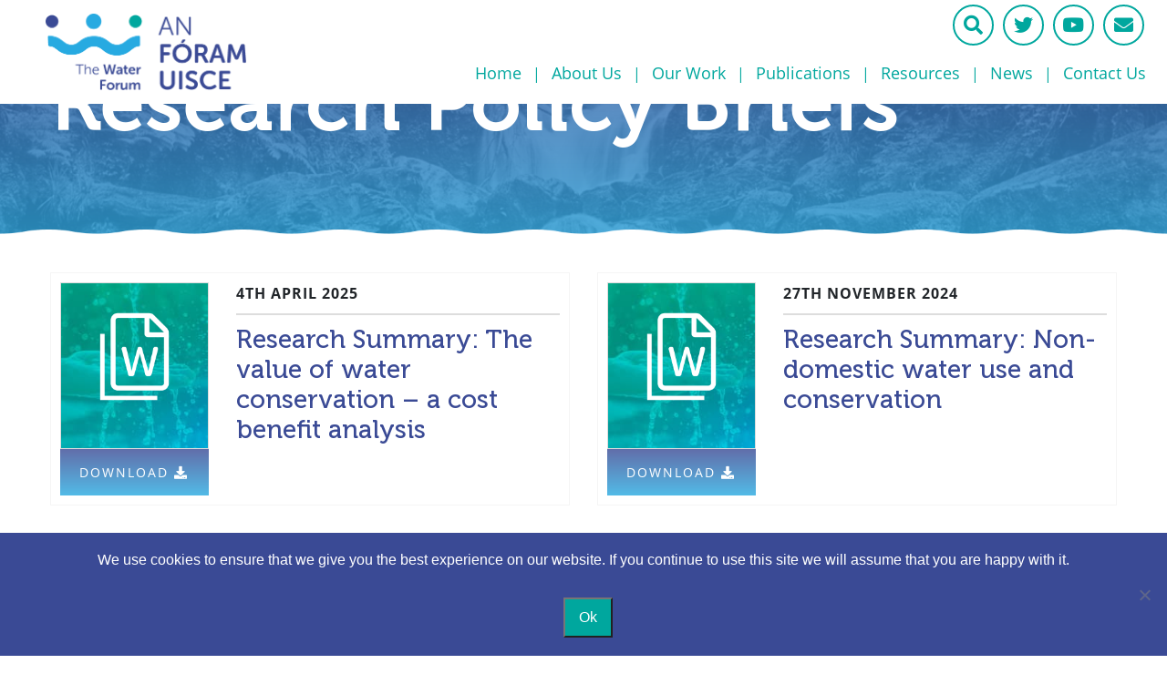

--- FILE ---
content_type: text/html; charset=UTF-8
request_url: https://thewaterforum.ie/publications-category/research-policy-briefs/
body_size: 14928
content:
<!doctype html>
<html lang="en-GB">
  <head>
  <meta charset="utf-8">
  <meta http-equiv="x-ua-compatible" content="ie=edge">
  <meta name="viewport" content="width=device-width, initial-scale=1, shrink-to-fit=no">
  <!-- Google tag (gtag.js) -->
  <script async src="https://www.googletagmanager.com/gtag/js?id=UA-158373233-1"></script>
  <script async src="https://www.googletagmanager.com/gtag/js?id=G-LPZLRS89G8"></script>
      <script>
      window.dataLayer = window.dataLayer || [];
      function gtag(){dataLayer.push(arguments);}
      gtag('js', new Date());

      gtag('config', 'UA-158373233-1');
      gtag('config', 'G-LPZLRS89G8');
    </script>
    <meta name='robots' content='index, follow, max-image-preview:large, max-snippet:-1, max-video-preview:-1' />

	<!-- This site is optimized with the Yoast SEO plugin v26.7 - https://yoast.com/wordpress/plugins/seo/ -->
	<title>Research Policy Briefs Archives - An Fóram Uisce</title>
	<link rel="canonical" href="https://thewaterforum.ie/publications-category/research-policy-briefs/" />
	<link rel="next" href="https://thewaterforum.ie/publications-category/research-policy-briefs/page/2/" />
	<meta property="og:locale" content="en_GB" />
	<meta property="og:type" content="article" />
	<meta property="og:title" content="Research Policy Briefs Archives - An Fóram Uisce" />
	<meta property="og:url" content="https://thewaterforum.ie/publications-category/research-policy-briefs/" />
	<meta property="og:site_name" content="An Fóram Uisce" />
	<meta name="twitter:card" content="summary_large_image" />
	<meta name="twitter:site" content="@AnForamUisce" />
	<script type="application/ld+json" class="yoast-schema-graph">{"@context":"https://schema.org","@graph":[{"@type":"CollectionPage","@id":"https://thewaterforum.ie/publications-category/research-policy-briefs/","url":"https://thewaterforum.ie/publications-category/research-policy-briefs/","name":"Research Policy Briefs Archives - An Fóram Uisce","isPartOf":{"@id":"https://thewaterforum.ie/#website"},"breadcrumb":{"@id":"https://thewaterforum.ie/publications-category/research-policy-briefs/#breadcrumb"},"inLanguage":"en-GB"},{"@type":"BreadcrumbList","@id":"https://thewaterforum.ie/publications-category/research-policy-briefs/#breadcrumb","itemListElement":[{"@type":"ListItem","position":1,"name":"Home","item":"https://thewaterforum.ie/"},{"@type":"ListItem","position":2,"name":"Research Reports","item":"https://thewaterforum.ie/publications-category/research-reports/"},{"@type":"ListItem","position":3,"name":"Research Policy Briefs"}]},{"@type":"WebSite","@id":"https://thewaterforum.ie/#website","url":"https://thewaterforum.ie/","name":"An Fóram Uisce","description":"The Water Forum","publisher":{"@id":"https://thewaterforum.ie/#organization"},"potentialAction":[{"@type":"SearchAction","target":{"@type":"EntryPoint","urlTemplate":"https://thewaterforum.ie/?s={search_term_string}"},"query-input":{"@type":"PropertyValueSpecification","valueRequired":true,"valueName":"search_term_string"}}],"inLanguage":"en-GB"},{"@type":"Organization","@id":"https://thewaterforum.ie/#organization","name":"The Water Forum - An Fóram Uisce","url":"https://thewaterforum.ie/","logo":{"@type":"ImageObject","inLanguage":"en-GB","@id":"https://thewaterforum.ie/#/schema/logo/image/","url":"","contentUrl":"","caption":"The Water Forum - An Fóram Uisce"},"image":{"@id":"https://thewaterforum.ie/#/schema/logo/image/"},"sameAs":["https://x.com/AnForamUisce"]}]}</script>
	<!-- / Yoast SEO plugin. -->


<link rel="alternate" type="application/rss+xml" title="An Fóram Uisce &raquo; Research Policy Briefs Publications Category Feed" href="https://thewaterforum.ie/publications-category/research-policy-briefs/feed/" />
<style id='wp-img-auto-sizes-contain-inline-css' type='text/css'>
img:is([sizes=auto i],[sizes^="auto," i]){contain-intrinsic-size:3000px 1500px}
/*# sourceURL=wp-img-auto-sizes-contain-inline-css */
</style>

<style id='wp-emoji-styles-inline-css' type='text/css'>

	img.wp-smiley, img.emoji {
		display: inline !important;
		border: none !important;
		box-shadow: none !important;
		height: 1em !important;
		width: 1em !important;
		margin: 0 0.07em !important;
		vertical-align: -0.1em !important;
		background: none !important;
		padding: 0 !important;
	}
/*# sourceURL=wp-emoji-styles-inline-css */
</style>
<link rel='stylesheet' id='wp-block-library-css' href='https://thewaterforum.ie/wp/wp-includes/css/dist/block-library/style.min.css?ver=6.9' type='text/css' media='all' />
<link rel='stylesheet' id='bbp-default-css' href='https://thewaterforum.ie/app/plugins/bbpress/templates/default/css/bbpress.min.css?ver=2.6.14' type='text/css' media='all' />
<link rel='stylesheet' id='contact-form-7-css' href='https://thewaterforum.ie/app/plugins/contact-form-7/includes/css/styles.css?ver=6.1.4' type='text/css' media='all' />
<link rel='stylesheet' id='cookie-notice-front-css' href='https://thewaterforum.ie/app/plugins/cookie-notice/css/front.min.css?ver=2.5.11' type='text/css' media='all' />
<link rel='stylesheet' id='gdatt-attachments-css' href='https://thewaterforum.ie/app/plugins/gd-bbpress-attachments/css/front.min.css?ver=4.9.3_b2830_free' type='text/css' media='all' />
<link rel='stylesheet' id='fancybox-css' href='https://thewaterforum.ie/app/plugins/easy-fancybox/fancybox/1.5.4/jquery.fancybox.min.css?ver=6.9' type='text/css' media='screen' />
<link rel='stylesheet' id='wp-pagenavi-css' href='https://thewaterforum.ie/app/plugins/wp-pagenavi/pagenavi-css.css?ver=2.70' type='text/css' media='all' />
<link rel='stylesheet' id='sage/main.css-css' href='https://thewaterforum.ie/app/themes/vit_an-uisce-forum/dist/styles/main_055f4f54.css' type='text/css' media='all' />
<script type="text/javascript" id="cookie-notice-front-js-before">
/* <![CDATA[ */
var cnArgs = {"ajaxUrl":"https:\/\/thewaterforum.ie\/wp\/wp-admin\/admin-ajax.php","nonce":"8de569d579","hideEffect":"fade","position":"bottom","onScroll":false,"onScrollOffset":100,"onClick":false,"cookieName":"cookie_notice_accepted","cookieTime":2592000,"cookieTimeRejected":2592000,"globalCookie":false,"redirection":false,"cache":true,"revokeCookies":false,"revokeCookiesOpt":"automatic"};

//# sourceURL=cookie-notice-front-js-before
/* ]]> */
</script>
<script type="text/javascript" src="https://thewaterforum.ie/app/plugins/cookie-notice/js/front.min.js?ver=2.5.11" id="cookie-notice-front-js"></script>
<script type="text/javascript" src="https://thewaterforum.ie/wp/wp-includes/js/jquery/jquery.min.js?ver=3.7.1" id="jquery-core-js"></script>
<script type="text/javascript" src="https://thewaterforum.ie/wp/wp-includes/js/jquery/jquery-migrate.min.js?ver=3.4.1" id="jquery-migrate-js"></script>
<link rel="https://api.w.org/" href="https://thewaterforum.ie/wp-json/" /><link rel="EditURI" type="application/rsd+xml" title="RSD" href="https://thewaterforum.ie/wp/xmlrpc.php?rsd" />
<meta name="generator" content="WordPress 6.9" />
<script src="https://www.google.com/recaptcha/api.js" async defer></script>
		<style type="text/css" id="wp-custom-css">
			.bbp-attachments .with-icons .bbp-atticon::before{
	display: none !important;
}

#bbpress-forums .bbp-attachments li.bbp-atticon {
    min-height: auto;
}

body.forum-archive .bbpress-wrapper .bbp-forums a, body.forum-archive .bbpress-wrapper .bbp-topics a, body.single-forum .bbpress-wrapper .bbp-forums a, body.single-forum .bbpress-wrapper .bbp-topics a {
    color: #00a79e !important;
    font-weight: inherit;
}

body.forum-archive .bbpress-wrapper .bbp-forums a:hover, body.forum-archive .bbpress-wrapper .bbp-topics a:hover, body.single-forum .bbpress-wrapper .bbp-forums a:hover, body.single-forum .bbpress-wrapper .bbp-topics a:hover {
    color: #27aae1 !important;
}

.bbp-form{
	margin-bottom: 20px;
}

#bbpress-forums div.bbp-forum-content ol>li:before, #bbpress-forums div.bbp-reply-content ol>li:before, #bbpress-forums div.bbp-topic-content ol>li:before {
    font-family: inherit;
}

.bbp-attachments ol li:before{
	display: none !important;
}

#bbpress-forums a{
	color: #00a79e;
	transition: opacity 0.3s ease-in-out;
}

#bbpress-forums a:hover{
	opacity: 0.6;
}

blockquote{
    font-style: italic;
}
		</style>
		  </head>
  <body class="archive tax-publications-category term-research-policy-briefs term-8 wp-theme-vit_an-uisce-forumresources cookies-not-set app-data index-data archive-data taxonomy-data taxonomy-publications-category-data taxonomy-publications-category-research-policy-briefs-data">
    <script>document.body.className += ' fade-out';</script>
        <header class="banner">
  <div class="header-search-field">
    <div class="container-fluid">
      <form role="search" method="get" class="search-form" action="https://thewaterforum.ie/">
				<label>
					<span class="screen-reader-text">Search for:</span>
					<input type="search" class="search-field" placeholder="Search &hellip;" value="" name="s" />
				</label>
				<input type="submit" class="search-submit" value="Search" />
			</form>
    </div>
  </div>
  <div class="header-other-links d-block d-md-none">
    <div class="container-fluid">
      <div class="other-links d-flex justify-content-end">
        <ul class="no-styles no-margin d-flex align-items-center">
          <li class="btn-search-reveal"><a title="Search - An Fóram Uisce" href="#" ><span aria-hidden="true" class="fas fa-fw fa-search"></span></a></li>
          
        </ul>
                  <ul class="no-styles no-margin socials d-flex align-items-center">
                          <li>
                <a class="item-social twitter" href="https://twitter.com/AnForamUisce" target="_blank" title="Link to An Fóram Uisce Twitter Page">
                  <span aria-hidden="true" class="fab fa-fw fa-twitter"></span>
                </a>
              </li>
                                                              <li>
                <a class="item-social youtube" href="https://www.youtube.com/@waterforumireland7179" target="_blank" title="Link to An Fóram Uisce YouTube Page">
                  <span aria-hidden="true" class="fab fa-fw fa-youtube"></span>
                </a>
              </li>
                      </ul>
                          <ul class="contact-details no-styles no-margin">
            <li class="contact-details company-email">
              <a href="mailto:&#105;n&#102;&#111;&#64;&#110;&#97;&#116;&#105;on&#97;&#108;w&#97;te&#114;f&#111;&#114;&#117;m&#46;i&#101;" title="Link to email An Fóram Uisce">
                <span aria-hidden="true" class="fas fa-fw fa-envelope fal"></span>
              </a>
            </li>
          </ul>
              </div>
    </div>
  </div>
  <div class="container-fluid">
    <div class="row no-gutters">
      <div class="col-md-4">
        <div class="row no-gutters">
          <div class="col-8 col-md-12">
            <a class="brand" title="Click here to view the homepage An Fóram Uisce" href="https://thewaterforum.ie/">
              <picture class="lozad" data-iesrc="https://thewaterforum.ie/app/themes/vit_an-uisce-forum/dist/images/NWF-white@2x_93c27ef2.png" data-alt="An Fóram Uisce logo">
                
                <source srcset="https://thewaterforum.ie/app/themes/vit_an-uisce-forum/dist/images/NWF-white@2x_93c27ef2.png" type="image/png">
              </picture>
            </a>
          </div>
          <div class="col-4 d-sm-block d-md-none">
            <button id="menu-trigger" class="d-sm-block d-md-none">
              <div id="nav-icon">
                <span></span>
                <span></span>
                <span></span>
                <span></span>
              </div>
            </button>
          </div>
        </div>
      </div>
      <div class="col-md-8">
        <div class="other-links d-none d-md-flex justify-content-end">
          <ul class="no-styles no-margin d-flex align-items-center">
            <li class="btn-search-reveal"><a title="Search - An Fóram Uisce" href="#" ><span aria-hidden="true" class="fas fa-fw fa-search"></span></a></li>
            
          </ul>
                      <ul class="no-styles no-margin socials d-flex">
                              <li>
                  <a class="item-social twitter" href="https://twitter.com/AnForamUisce" target="_blank" title="Link to An Fóram Uisce Twitter Page">
                    <span aria-hidden="true" class="fab fa-fw fa-twitter"></span>
                  </a>
                </li>
                                                                        <li>
                  <a class="item-social youtube" href="https://www.youtube.com/@waterforumireland7179" target="_blank" title="Link to An Fóram Uisce YouTube Page">
                    <span aria-hidden="true" class="fab fa-fw fa-youtube"></span>
                  </a>
                </li>
                          </ul>
                                <ul class="contact-details no-styles no-margin">
              <li class="contact-details company-email">
                <a href="mailto:i&#110;&#102;&#111;&#64;n&#97;t&#105;&#111;&#110;a&#108;&#119;at&#101;rf&#111;ru&#109;&#46;ie" title="Link to email An Fóram Uisce">
                  <span aria-hidden="true" class="fas fa-fw fa-envelope fal"></span>
                </a>
              </li>
            </ul>
                  </div>
                  <nav class="nav-primary">
            <nav role="navigation">
              <ul id="menu-primary-navigation" class="header-main-menu sm sm-simple">
                                                                                                                                                                 
                                                                                                                                   

                    <li class="has-mega-menu mega-menu-home     small-col ">
                      <a href="/" target="_self" title="_self | An Fóram Uisce">
                        Home
                      </a>
                                              <ul class="mega-menu">
                          <ul class="mega-menu-links no-styles">
                            <div class="container-fluid menu-container">
                              <div class="row no-gutters">
                                                                                                   
                                                                    <div class="col-12">
                                                                                                                                                  <li>
                                        <a class="mega-menu-link child-link" title="Contact " href="https://thewaterforum.ie/contact-us/" target="_self">
                                          Contact 
                                        </a>
                                                                              </li>
                                                                      </div>
                                                              </div>
                            </div>
                          </ul>
                        </ul>
                                          </li>
                                                                                                                                                                                   
                                                                                                                                                                                                                                                                                

                    <li class="has-mega-menu mega-menu-about-us     small-col ">
                      <a href="https://thewaterforum.ie/about-us/" target="_self" title="_self | An Fóram Uisce">
                        About Us
                      </a>
                                              <ul class="mega-menu">
                          <ul class="mega-menu-links no-styles">
                            <div class="container-fluid menu-container">
                              <div class="row no-gutters">
                                                                                                   
                                                                    <div class="col-12">
                                                                                                                                                  <li>
                                        <a class="mega-menu-link child-link" title="Chairs Welcome" href="https://thewaterforum.ie/about-us/#chairs-welcome" target="_self">
                                          Chairs Welcome
                                        </a>
                                                                              </li>
                                                                      </div>
                                                                   
                                                                    <div class="col-12">
                                                                                                                                                  <li>
                                        <a class="mega-menu-link child-link" title="What we do" href="https://thewaterforum.ie/about-us/#what-we-do" target="_self">
                                          What we do
                                        </a>
                                                                              </li>
                                                                      </div>
                                                                   
                                                                    <div class="col-12">
                                                                                                                                                  <li>
                                        <a class="mega-menu-link child-link" title="Members" href="https://thewaterforum.ie/about-us/#members" target="_self">
                                          Members
                                        </a>
                                                                              </li>
                                                                      </div>
                                                                   
                                                                    <div class="col-12">
                                                                                                                                                  <li>
                                        <a class="mega-menu-link child-link" title="Staff" href="https://thewaterforum.ie/about-us/#staff" target="_self">
                                          Staff
                                        </a>
                                                                              </li>
                                                                      </div>
                                                              </div>
                            </div>
                          </ul>
                        </ul>
                                          </li>
                                                                                                                                                                                   
                                                                                                                                                                                                                                                                                                                                                                                                                                                                                                                                                                                                                                                                                                                                                                                                                                                                                                      

                    <li class="has-mega-menu mega-menu-our-work   big-col ">
                      <a href="https://thewaterforum.ie/our-work/" target="_self" title="_self | An Fóram Uisce">
                        Our Work
                      </a>
                                              <ul class="mega-menu">
                          <ul class="mega-menu-links no-styles">
                            <div class="container-fluid menu-container">
                              <div class="row no-gutters">
                                                                                                                                                                                                                                                                                                                                                                                                          
                                                                      <div class="  col-12 col-md     ">
                                                                                                                                                  <li>
                                        <a class="mega-menu-link child-link" title="Statutory Role" href="https://thewaterforum.ie/statutory-role/" target="_self">
                                          Statutory Role
                                        </a>
                                                                                                                                                                                                                           <a class="mega-menu-link grandchild-link" title="Functions of the Water Forum" href="https://thewaterforum.ie/statutory-role/#functions-of-the-water-forum" target="_self">
                                                Functions of the Water Forum
                                              </a>
                                                                                                                                                                                                                               <a class="mega-menu-link grandchild-link" title="Strategic Goals" href="https://thewaterforum.ie/statutory-role/#strategic-goals" target="_self">
                                                Strategic Goals
                                              </a>
                                                                                                                                                                                                                               <a class="mega-menu-link grandchild-link" title="Our Work" href="https://thewaterforum.ie/statutory-role//#our-work" target="_self">
                                                Our Work
                                              </a>
                                                                                                                                                                    </li>
                                                                      </div>
                                                                                                                                                                                                                                                                                                                                                                          
                                                                      <div class="  col-12 col-md     ">
                                                                                                                                                  <li>
                                        <a class="mega-menu-link child-link" title="Strategy Implementation" href="https://thewaterforum.ie/strategy-implementation/" target="_self">
                                          Strategy Implementation
                                        </a>
                                                                                                                                                                                                                           <a class="mega-menu-link grandchild-link" title="Research Objectives" href="https://thewaterforum.ie/strategy-implementation/#column-layout-1" target="_self">
                                                Research Objectives
                                              </a>
                                                                                                                                                                                                                               <a class="mega-menu-link grandchild-link" title="Awareness Objectives" href="https://thewaterforum.ie/strategy-implementation/#column-layout-2" target="_self">
                                                Awareness Objectives
                                              </a>
                                                                                                                                                                                                                               <a class="mega-menu-link grandchild-link" title="Communications Objectives" href="https://thewaterforum.ie/strategy-implementation/#column-layout-3" target="_self">
                                                Communications Objectives
                                              </a>
                                                                                                                                                                    </li>
                                                                      </div>
                                                                                                                                                                                                                                                                                                                                                                          
                                                                      <div class="  col-12 col-md     ">
                                                                                                                                                  <li>
                                        <a class="mega-menu-link child-link" title="Forum Structures" href="https://thewaterforum.ie/forum-structures/" target="_self">
                                          Forum Structures
                                        </a>
                                                                                                                                                                                                                           <a class="mega-menu-link grandchild-link" title="Committees" href="https://thewaterforum.ie/forum-structures/#committees" target="_self">
                                                Committees
                                              </a>
                                                                                                                                                                                                                               <a class="mega-menu-link grandchild-link" title="Intention" href="https://thewaterforum.ie/forum-structures/#intention" target="_self">
                                                Intention
                                              </a>
                                                                                                                                                                                                                               <a class="mega-menu-link grandchild-link" title="Principles &amp; Values" href="https://thewaterforum.ie/forum-structures/#principles-values" target="_self">
                                                Principles & Values
                                              </a>
                                                                                                                                                                    </li>
                                                                      </div>
                                                              </div>
                            </div>
                          </ul>
                        </ul>
                                          </li>
                                                                                                                                                                                   
                                                                                                                                                                                                                                                                                                                                                                                                                                                                            

                    <li class="has-mega-menu mega-menu-publications     small-col ">
                      <a href="https://thewaterforum.ie/publications/" target="_self" title="_self | An Fóram Uisce">
                        Publications
                      </a>
                                              <ul class="mega-menu">
                          <ul class="mega-menu-links no-styles">
                            <div class="container-fluid menu-container">
                              <div class="row no-gutters">
                                                                                                   
                                                                    <div class="col-12">
                                                                                                                                                  <li>
                                        <a class="mega-menu-link child-link" title="Press Releases" href="https://thewaterforum.ie/publications-category/press-releases/" target="_self">
                                          Press Releases
                                        </a>
                                                                              </li>
                                                                      </div>
                                                                   
                                                                    <div class="col-12">
                                                                                                                                                  <li>
                                        <a class="mega-menu-link child-link" title="Policy Submissions" href="https://thewaterforum.ie/publications-category/policy-submissions/" target="_self">
                                          Policy Submissions
                                        </a>
                                                                              </li>
                                                                      </div>
                                                                   
                                                                    <div class="col-12">
                                                                                                                                                  <li>
                                        <a class="mega-menu-link child-link" title="Meeting Minutes" href="https://thewaterforum.ie/publications-category/meeting-minutes/" target="_self">
                                          Meeting Minutes
                                        </a>
                                                                              </li>
                                                                      </div>
                                                                   
                                                                    <div class="col-12">
                                                                                                                                                  <li>
                                        <a class="mega-menu-link child-link" title="Annual Reports" href="https://thewaterforum.ie/publications-category/an-foram-uisce-annual-reports/" target="_self">
                                          Annual Reports
                                        </a>
                                                                              </li>
                                                                      </div>
                                                                   
                                                                    <div class="col-12">
                                                                                                                                                  <li>
                                        <a class="mega-menu-link child-link" title="Research Reports" href="https://thewaterforum.ie/publications-category/research-reports/" target="_self">
                                          Research Reports
                                        </a>
                                                                              </li>
                                                                      </div>
                                                                   
                                                                    <div class="col-12">
                                                                                                                                                  <li>
                                        <a class="mega-menu-link child-link" title="Research Policy Briefs" href="https://thewaterforum.ie/publications-category/research-policy-briefs/" target="_self">
                                          Research Policy Briefs
                                        </a>
                                                                              </li>
                                                                      </div>
                                                                   
                                                                    <div class="col-12">
                                                                                                                                                  <li>
                                        <a class="mega-menu-link child-link" title="Awareness" href="https://thewaterforum.ie/publications-category/awareness-resources/" target="_self">
                                          Awareness
                                        </a>
                                                                              </li>
                                                                      </div>
                                                                   
                                                                    <div class="col-12">
                                                                                                                                                  <li>
                                        <a class="mega-menu-link child-link" title="Newsletter" href="https://thewaterforum.ie/category/newsletters/" target="_self">
                                          Newsletter
                                        </a>
                                                                              </li>
                                                                      </div>
                                                              </div>
                            </div>
                          </ul>
                        </ul>
                                          </li>
                                                                                                                                                                                   
                                                                                                                                                                                  

                    <li class="has-mega-menu mega-menu-resources     small-col ">
                      <a href="#" target="_self" title="_self | An Fóram Uisce">
                        Resources
                      </a>
                                              <ul class="mega-menu">
                          <ul class="mega-menu-links no-styles">
                            <div class="container-fluid menu-container">
                              <div class="row no-gutters">
                                                                                                   
                                                                    <div class="col-12">
                                                                                                                                                  <li>
                                        <a class="mega-menu-link child-link" title="Research Resources" href="https://thewaterforum.ie/resources-category/research-resources/" target="_self">
                                          Research Resources
                                        </a>
                                                                              </li>
                                                                      </div>
                                                                   
                                                                    <div class="col-12">
                                                                                                                                                  <li>
                                        <a class="mega-menu-link child-link" title="Awareness Resources" href="https://thewaterforum.ie/resources-category/awareness-resources/" target="_self">
                                          Awareness Resources
                                        </a>
                                                                              </li>
                                                                      </div>
                                                              </div>
                            </div>
                          </ul>
                        </ul>
                                          </li>
                                                                                                                 
                    

                    <li class="has-mega-menu mega-menu-news     small-col ">
                      <a href="https://thewaterforum.ie/latest-news/" target="_self" title="_self | An Fóram Uisce">
                        News
                      </a>
                                          </li>
                                                                                                                 
                    

                    <li class="has-mega-menu mega-menu-contact-us     small-col ">
                      <a href="https://thewaterforum.ie/contact-us/" target="_self" title="_self | An Fóram Uisce">
                        Contact Us
                      </a>
                                          </li>
                                                </ul>
            </nav>
          </nav>
              </div>
    </div>
  </div>
</header>

          <div class="wrap" role="document">
  <div class="content">
    <main class="main">
        
  <div class="inner-heading">
  <div class="inner-bg bg-no-repeat bg-kbs" style="background-image: url(https://thewaterforum.ie/app/uploads/2020/02/An-Foram-Strategy-latest-news-bg-scaled.jpg);"></div>
  <div class="hero-wave bg-no-repeat">
    <img src="https://thewaterforum.ie/app/themes/vit_an-uisce-forum/dist/images/twf-wave-white@2x_7f9e2ae2.png">
  </div>
  <div class="heading-bg-color">
    <div class="container-fluid max-container">
      <div class="page-header">
  <h1 class="display"><span>Research Policy Briefs</span></h1>
</div>
    </div>
  </div>
</div>

  <div class="container-fluid max-container">
    
    
    <div class="row">
               <div class="col-md-6">
  <article class="feed publications-item post-7268 publications type-publications status-publish hentry publications-category-research-policy-briefs">
    <div class="row">
      <div class="col-5 col-sm-5 col-lg-4">
        <div class="post-thumbnail-publications">
          <a href="https://thewaterforum.ie/app/uploads/2025/04/Research-Summary-The-Value-of-Water-Conservation-a-cost-benefit-analysis.pdf" title="Click here to view 'Research Summary: The value of water conservation &amp;#8211; a cost benefit analysis' - An Fóram Uisce" target="_blank">
                                      <img class="" alt="Default publication image used for the document - the Water Forum" src="https://thewaterforum.ie/app/themes/vit_an-uisce-forum/dist/images/doc-icon-doc-blue-small_647a3a69.jpg">
                        <img class="publication-icon" alt="Publication Icon for the Water Forum" src="https://thewaterforum.ie/app/themes/vit_an-uisce-forum/dist/images/icon-word-doc-white_d1fe49c8.png">
          </a>
        </div>
        <a href="https://thewaterforum.ie/app/uploads/2025/04/Research-Summary-The-Value-of-Water-Conservation-a-cost-benefit-analysis.pdf" class="btn-download" title="Click here to view 'Research Summary: The value of water conservation &amp;#8211; a cost benefit analysis' - An Fóram Uisce" target="_blank">Download <span aria-hidden="true" class="fas fa-fw fa-download"></span></a>
      </div>
      <div class="col-7 col-sm-7 col-lg-8">
        <header>
          <time class="updated" datetime="2025-04-04T15:02:46+00:00">4th April 2025</time>
          <hr class="no-margin" />
          <h5 class="entry-title display no-margin normal navy">
            <a href="https://thewaterforum.ie/app/uploads/2025/04/Research-Summary-The-Value-of-Water-Conservation-a-cost-benefit-analysis.pdf" title="Click here to view 'Research Summary: The value of water conservation &amp;#8211; a cost benefit analysis' - An Fóram Uisce" target="_blank">
              Research Summary: The value of water conservation &#8211; a cost benefit analysis
            </a>
          </h5>
        </header>
      </div>
    </div>
  </article>
</div>
               <div class="col-md-6">
  <article class="feed publications-item post-6968 publications type-publications status-publish hentry publications-category-research-policy-briefs publications-category-research-reports">
    <div class="row">
      <div class="col-5 col-sm-5 col-lg-4">
        <div class="post-thumbnail-publications">
          <a href="https://thewaterforum.ie/app/uploads/2024/11/Cotteril-2024-Non-domestic-water-use-conservation.-Research-Summary.pdf" title="Click here to view 'Research Summary: Non-domestic water use and conservation' - An Fóram Uisce" target="_blank">
                                      <img class="" alt="Default publication image used for the document - the Water Forum" src="https://thewaterforum.ie/app/themes/vit_an-uisce-forum/dist/images/doc-icon-doc-blue-small_647a3a69.jpg">
                        <img class="publication-icon" alt="Publication Icon for the Water Forum" src="https://thewaterforum.ie/app/themes/vit_an-uisce-forum/dist/images/icon-word-doc-white_d1fe49c8.png">
          </a>
        </div>
        <a href="https://thewaterforum.ie/app/uploads/2024/11/Cotteril-2024-Non-domestic-water-use-conservation.-Research-Summary.pdf" class="btn-download" title="Click here to view 'Research Summary: Non-domestic water use and conservation' - An Fóram Uisce" target="_blank">Download <span aria-hidden="true" class="fas fa-fw fa-download"></span></a>
      </div>
      <div class="col-7 col-sm-7 col-lg-8">
        <header>
          <time class="updated" datetime="2024-11-27T10:57:38+00:00">27th November 2024</time>
          <hr class="no-margin" />
          <h5 class="entry-title display no-margin normal navy">
            <a href="https://thewaterforum.ie/app/uploads/2024/11/Cotteril-2024-Non-domestic-water-use-conservation.-Research-Summary.pdf" title="Click here to view 'Research Summary: Non-domestic water use and conservation' - An Fóram Uisce" target="_blank">
              Research Summary: Non-domestic water use and conservation
            </a>
          </h5>
        </header>
      </div>
    </div>
  </article>
</div>
               <div class="col-md-6">
  <article class="feed publications-item post-6763 publications type-publications status-publish hentry publications-category-research-policy-briefs">
    <div class="row">
      <div class="col-5 col-sm-5 col-lg-4">
        <div class="post-thumbnail-publications">
          <a href="https://thewaterforum.ie/app/uploads/2024/08/Public-Participation-Policy-Brief-Hammond-et-al-final.pdf" title="Click here to view 'Policy Brief: Charting a new approach to public participation in water management' - An Fóram Uisce" target="_blank">
                                      <img class="" alt="Default publication image used for the document - the Water Forum" src="https://thewaterforum.ie/app/themes/vit_an-uisce-forum/dist/images/doc-icon-doc-blue-small_647a3a69.jpg">
                        <img class="publication-icon" alt="Publication Icon for the Water Forum" src="https://thewaterforum.ie/app/themes/vit_an-uisce-forum/dist/images/icon-word-doc-white_d1fe49c8.png">
          </a>
        </div>
        <a href="https://thewaterforum.ie/app/uploads/2024/08/Public-Participation-Policy-Brief-Hammond-et-al-final.pdf" class="btn-download" title="Click here to view 'Policy Brief: Charting a new approach to public participation in water management' - An Fóram Uisce" target="_blank">Download <span aria-hidden="true" class="fas fa-fw fa-download"></span></a>
      </div>
      <div class="col-7 col-sm-7 col-lg-8">
        <header>
          <time class="updated" datetime="2024-08-07T15:22:37+00:00">7th August 2024</time>
          <hr class="no-margin" />
          <h5 class="entry-title display no-margin normal navy">
            <a href="https://thewaterforum.ie/app/uploads/2024/08/Public-Participation-Policy-Brief-Hammond-et-al-final.pdf" title="Click here to view 'Policy Brief: Charting a new approach to public participation in water management' - An Fóram Uisce" target="_blank">
              Policy Brief: Charting a new approach to public participation in water management
            </a>
          </h5>
        </header>
      </div>
    </div>
  </article>
</div>
               <div class="col-md-6">
  <article class="feed publications-item post-6741 publications type-publications status-publish hentry publications-category-research-policy-briefs">
    <div class="row">
      <div class="col-5 col-sm-5 col-lg-4">
        <div class="post-thumbnail-publications">
          <a href="https://thewaterforum.ie/app/uploads/2024/07/Policy-Brief_Progress-on-PfG-Water-Committments-for-the-Water-Forum.pdf" title="Click here to view 'Policy Brief: Progress on PfG water commitments and recommendations for improvement.' - An Fóram Uisce" target="_blank">
                                      <img class="" alt="Default publication image used for the document - the Water Forum" src="https://thewaterforum.ie/app/themes/vit_an-uisce-forum/dist/images/doc-icon-doc-blue-small_647a3a69.jpg">
                        <img class="publication-icon" alt="Publication Icon for the Water Forum" src="https://thewaterforum.ie/app/themes/vit_an-uisce-forum/dist/images/icon-word-doc-white_d1fe49c8.png">
          </a>
        </div>
        <a href="https://thewaterforum.ie/app/uploads/2024/07/Policy-Brief_Progress-on-PfG-Water-Committments-for-the-Water-Forum.pdf" class="btn-download" title="Click here to view 'Policy Brief: Progress on PfG water commitments and recommendations for improvement.' - An Fóram Uisce" target="_blank">Download <span aria-hidden="true" class="fas fa-fw fa-download"></span></a>
      </div>
      <div class="col-7 col-sm-7 col-lg-8">
        <header>
          <time class="updated" datetime="2024-07-10T11:03:53+00:00">10th July 2024</time>
          <hr class="no-margin" />
          <h5 class="entry-title display no-margin normal navy">
            <a href="https://thewaterforum.ie/app/uploads/2024/07/Policy-Brief_Progress-on-PfG-Water-Committments-for-the-Water-Forum.pdf" title="Click here to view 'Policy Brief: Progress on PfG water commitments and recommendations for improvement.' - An Fóram Uisce" target="_blank">
              Policy Brief: Progress on PfG water commitments and recommendations for improvement.
            </a>
          </h5>
        </header>
      </div>
    </div>
  </article>
</div>
               <div class="col-md-6">
  <article class="feed publications-item post-6503 publications type-publications status-publish hentry publications-category-research-policy-briefs">
    <div class="row">
      <div class="col-5 col-sm-5 col-lg-4">
        <div class="post-thumbnail-publications">
          <a href="https://thewaterforum.ie/app/uploads/2024/04/The-Water-Forum-Water-Survey-Policy-Report.pdf" title="Click here to view 'Policy Brief: Water Consumers Survey Policy Summary' - An Fóram Uisce" target="_blank">
                                      <img class="" alt="Default publication image used for the document - the Water Forum" src="https://thewaterforum.ie/app/themes/vit_an-uisce-forum/dist/images/doc-icon-doc-blue-small_647a3a69.jpg">
                        <img class="publication-icon" alt="Publication Icon for the Water Forum" src="https://thewaterforum.ie/app/themes/vit_an-uisce-forum/dist/images/icon-word-doc-white_d1fe49c8.png">
          </a>
        </div>
        <a href="https://thewaterforum.ie/app/uploads/2024/04/The-Water-Forum-Water-Survey-Policy-Report.pdf" class="btn-download" title="Click here to view 'Policy Brief: Water Consumers Survey Policy Summary' - An Fóram Uisce" target="_blank">Download <span aria-hidden="true" class="fas fa-fw fa-download"></span></a>
      </div>
      <div class="col-7 col-sm-7 col-lg-8">
        <header>
          <time class="updated" datetime="2024-03-22T11:50:21+00:00">22nd March 2024</time>
          <hr class="no-margin" />
          <h5 class="entry-title display no-margin normal navy">
            <a href="https://thewaterforum.ie/app/uploads/2024/04/The-Water-Forum-Water-Survey-Policy-Report.pdf" title="Click here to view 'Policy Brief: Water Consumers Survey Policy Summary' - An Fóram Uisce" target="_blank">
              Policy Brief: Water Consumers Survey Policy Summary
            </a>
          </h5>
        </header>
      </div>
    </div>
  </article>
</div>
               <div class="col-md-6">
  <article class="feed publications-item post-6003 publications type-publications status-publish hentry publications-category-research-policy-briefs">
    <div class="row">
      <div class="col-5 col-sm-5 col-lg-4">
        <div class="post-thumbnail-publications">
          <a href="https://thewaterforum.ie/app/uploads/2023/09/Policy-Brief-Climate-Change-Impacts-Summary.pdf" title="Click here to view 'Policy Brief: Climate Change Impacts on Water Resources' - An Fóram Uisce" target="_blank">
                                      <img class="" alt="Default publication image used for the document - the Water Forum" src="https://thewaterforum.ie/app/themes/vit_an-uisce-forum/dist/images/doc-icon-doc-blue-small_647a3a69.jpg">
                        <img class="publication-icon" alt="Publication Icon for the Water Forum" src="https://thewaterforum.ie/app/themes/vit_an-uisce-forum/dist/images/icon-word-doc-white_d1fe49c8.png">
          </a>
        </div>
        <a href="https://thewaterforum.ie/app/uploads/2023/09/Policy-Brief-Climate-Change-Impacts-Summary.pdf" class="btn-download" title="Click here to view 'Policy Brief: Climate Change Impacts on Water Resources' - An Fóram Uisce" target="_blank">Download <span aria-hidden="true" class="fas fa-fw fa-download"></span></a>
      </div>
      <div class="col-7 col-sm-7 col-lg-8">
        <header>
          <time class="updated" datetime="2023-09-26T13:57:00+00:00">26th September 2023</time>
          <hr class="no-margin" />
          <h5 class="entry-title display no-margin normal navy">
            <a href="https://thewaterforum.ie/app/uploads/2023/09/Policy-Brief-Climate-Change-Impacts-Summary.pdf" title="Click here to view 'Policy Brief: Climate Change Impacts on Water Resources' - An Fóram Uisce" target="_blank">
              Policy Brief: Climate Change Impacts on Water Resources
            </a>
          </h5>
        </header>
      </div>
    </div>
  </article>
</div>
               <div class="col-md-6">
  <article class="feed publications-item post-5802 publications type-publications status-publish hentry publications-category-research-policy-briefs publications-category-research-reports">
    <div class="row">
      <div class="col-5 col-sm-5 col-lg-4">
        <div class="post-thumbnail-publications">
          <a href="https://thewaterforum.ie/app/uploads/2023/06/Policy-Brief_Climate-Change-and-associated-risk-for-water-quality_McKeown2.pdf" title="Click here to view 'Policy Brief: Climate Change and associated risk to water quality_McKeown' - An Fóram Uisce" target="_blank">
                                      <img class="" alt="Default publication image used for the document - the Water Forum" src="https://thewaterforum.ie/app/themes/vit_an-uisce-forum/dist/images/doc-icon-doc-blue-small_647a3a69.jpg">
                        <img class="publication-icon" alt="Publication Icon for the Water Forum" src="https://thewaterforum.ie/app/themes/vit_an-uisce-forum/dist/images/icon-word-doc-white_d1fe49c8.png">
          </a>
        </div>
        <a href="https://thewaterforum.ie/app/uploads/2023/06/Policy-Brief_Climate-Change-and-associated-risk-for-water-quality_McKeown2.pdf" class="btn-download" title="Click here to view 'Policy Brief: Climate Change and associated risk to water quality_McKeown' - An Fóram Uisce" target="_blank">Download <span aria-hidden="true" class="fas fa-fw fa-download"></span></a>
      </div>
      <div class="col-7 col-sm-7 col-lg-8">
        <header>
          <time class="updated" datetime="2023-06-30T14:47:58+00:00">30th June 2023</time>
          <hr class="no-margin" />
          <h5 class="entry-title display no-margin normal navy">
            <a href="https://thewaterforum.ie/app/uploads/2023/06/Policy-Brief_Climate-Change-and-associated-risk-for-water-quality_McKeown2.pdf" title="Click here to view 'Policy Brief: Climate Change and associated risk to water quality_McKeown' - An Fóram Uisce" target="_blank">
              Policy Brief: Climate Change and associated risk to water quality_McKeown
            </a>
          </h5>
        </header>
      </div>
    </div>
  </article>
</div>
               <div class="col-md-6">
  <article class="feed publications-item post-5753 publications type-publications status-publish hentry publications-category-research-policy-briefs">
    <div class="row">
      <div class="col-5 col-sm-5 col-lg-4">
        <div class="post-thumbnail-publications">
          <a href="https://thewaterforum.ie/app/uploads/2023/06/Policy-Brief_Climate-Change-risk-to-water-quantity-Final-002.pdf" title="Click here to view 'Policy Brief: Climate Change and associated risk to water quantity_O&amp;#8217;Loughlin' - An Fóram Uisce" target="_blank">
                                      <img class="" alt="Default publication image used for the document - the Water Forum" src="https://thewaterforum.ie/app/themes/vit_an-uisce-forum/dist/images/doc-icon-doc-blue-small_647a3a69.jpg">
                        <img class="publication-icon" alt="Publication Icon for the Water Forum" src="https://thewaterforum.ie/app/themes/vit_an-uisce-forum/dist/images/icon-word-doc-white_d1fe49c8.png">
          </a>
        </div>
        <a href="https://thewaterforum.ie/app/uploads/2023/06/Policy-Brief_Climate-Change-risk-to-water-quantity-Final-002.pdf" class="btn-download" title="Click here to view 'Policy Brief: Climate Change and associated risk to water quantity_O&amp;#8217;Loughlin' - An Fóram Uisce" target="_blank">Download <span aria-hidden="true" class="fas fa-fw fa-download"></span></a>
      </div>
      <div class="col-7 col-sm-7 col-lg-8">
        <header>
          <time class="updated" datetime="2023-06-13T15:34:13+00:00">13th June 2023</time>
          <hr class="no-margin" />
          <h5 class="entry-title display no-margin normal navy">
            <a href="https://thewaterforum.ie/app/uploads/2023/06/Policy-Brief_Climate-Change-risk-to-water-quantity-Final-002.pdf" title="Click here to view 'Policy Brief: Climate Change and associated risk to water quantity_O&amp;#8217;Loughlin' - An Fóram Uisce" target="_blank">
              Policy Brief: Climate Change and associated risk to water quantity_O&#8217;Loughlin
            </a>
          </h5>
        </header>
      </div>
    </div>
  </article>
</div>
               <div class="col-md-6">
  <article class="feed publications-item post-5603 publications type-publications status-publish hentry publications-category-research-policy-briefs publications-category-research-reports">
    <div class="row">
      <div class="col-5 col-sm-5 col-lg-4">
        <div class="post-thumbnail-publications">
          <a href="https://thewaterforum.ie/app/uploads/2023/03/Water-Forum-Domestic-Water-Conservation-Policy-Brief-Final.pdf" title="Click here to view 'Policy Brief: A Framework for Improving Domestic Water Conservation in Ireland' - An Fóram Uisce" target="_blank">
                                      <img class="" alt="Default publication image used for the document - the Water Forum" src="https://thewaterforum.ie/app/themes/vit_an-uisce-forum/dist/images/doc-icon-doc-blue-small_647a3a69.jpg">
                        <img class="publication-icon" alt="Publication Icon for the Water Forum" src="https://thewaterforum.ie/app/themes/vit_an-uisce-forum/dist/images/icon-word-doc-white_d1fe49c8.png">
          </a>
        </div>
        <a href="https://thewaterforum.ie/app/uploads/2023/03/Water-Forum-Domestic-Water-Conservation-Policy-Brief-Final.pdf" class="btn-download" title="Click here to view 'Policy Brief: A Framework for Improving Domestic Water Conservation in Ireland' - An Fóram Uisce" target="_blank">Download <span aria-hidden="true" class="fas fa-fw fa-download"></span></a>
      </div>
      <div class="col-7 col-sm-7 col-lg-8">
        <header>
          <time class="updated" datetime="2023-03-31T09:02:27+00:00">31st March 2023</time>
          <hr class="no-margin" />
          <h5 class="entry-title display no-margin normal navy">
            <a href="https://thewaterforum.ie/app/uploads/2023/03/Water-Forum-Domestic-Water-Conservation-Policy-Brief-Final.pdf" title="Click here to view 'Policy Brief: A Framework for Improving Domestic Water Conservation in Ireland' - An Fóram Uisce" target="_blank">
              Policy Brief: A Framework for Improving Domestic Water Conservation in Ireland
            </a>
          </h5>
        </header>
      </div>
    </div>
  </article>
</div>
               <div class="col-md-6">
  <article class="feed publications-item post-5534 publications type-publications status-publish hentry publications-category-research-policy-briefs publications-category-research-reports">
    <div class="row">
      <div class="col-5 col-sm-5 col-lg-4">
        <div class="post-thumbnail-publications">
          <a href="https://thewaterforum.ie/app/uploads/2023/03/ESR-Bursary-Nutrient-Recovery-Policy-Brief_Giberti-March-2022.pdf" title="Click here to view 'Policy Brief: Nutrient recovery and recycling from wastewater in Ireland, with associated policy gaps and recommendations.' - An Fóram Uisce" target="_blank">
                                      <img class="" alt="Default publication image used for the document - the Water Forum" src="https://thewaterforum.ie/app/themes/vit_an-uisce-forum/dist/images/doc-icon-doc-blue-small_647a3a69.jpg">
                        <img class="publication-icon" alt="Publication Icon for the Water Forum" src="https://thewaterforum.ie/app/themes/vit_an-uisce-forum/dist/images/icon-word-doc-white_d1fe49c8.png">
          </a>
        </div>
        <a href="https://thewaterforum.ie/app/uploads/2023/03/ESR-Bursary-Nutrient-Recovery-Policy-Brief_Giberti-March-2022.pdf" class="btn-download" title="Click here to view 'Policy Brief: Nutrient recovery and recycling from wastewater in Ireland, with associated policy gaps and recommendations.' - An Fóram Uisce" target="_blank">Download <span aria-hidden="true" class="fas fa-fw fa-download"></span></a>
      </div>
      <div class="col-7 col-sm-7 col-lg-8">
        <header>
          <time class="updated" datetime="2023-03-03T16:22:38+00:00">3rd March 2023</time>
          <hr class="no-margin" />
          <h5 class="entry-title display no-margin normal navy">
            <a href="https://thewaterforum.ie/app/uploads/2023/03/ESR-Bursary-Nutrient-Recovery-Policy-Brief_Giberti-March-2022.pdf" title="Click here to view 'Policy Brief: Nutrient recovery and recycling from wastewater in Ireland, with associated policy gaps and recommendations.' - An Fóram Uisce" target="_blank">
              Policy Brief: Nutrient recovery and recycling from wastewater in Ireland, with associated policy gaps and recommendations.
            </a>
          </h5>
        </header>
      </div>
    </div>
  </article>
</div>
          </div>
  </div>
  <div class="container-fluid" id="page-nav">
    <div class="navigation-wrap">
      <div class='wp-pagenavi' role='navigation'>
<span class='pages'>Page 1 of 2</span><span aria-current='page' class='current'>1</span><a class="page larger" title="Page 2" href="https://thewaterforum.ie/publications-category/research-policy-briefs/page/2/">2</a><a class="nextpostslink" rel="next" aria-label="Next Page" href="https://thewaterforum.ie/publications-category/research-policy-briefs/page/2/">&raquo;</a>
</div>    </div>
  </div>
    </main>
    
  </div>
</div>

          
    
                  <div class="section-feed latest-news">
    <div class="container-fluid max-container">
      <h3 class="display center navy">Latest News</h3>
      <svg xmlns="http://www.w3.org/2000/svg" xmlns:xlink="http://www.w3.org/1999/xlink" width="232.3" height="22.4" viewBox="0 0 232.3 22.4"><defs><linearGradient id="a" x1="1" y1="0.5" x2="0" y2="0.5" gradientUnits="objectBoundingBox"><stop offset="0" stop-color="#3a4a95"/><stop offset="1" stop-color="#00a79e"/></linearGradient></defs><path d="M203.188,22.4c-8.912,0-13.665-3.733-17.427-6.681C182.394,12.968,179.82,11.2,174.274,11c-5.545,0-8.12,1.768-11.486,4.519-3.763,2.947-8.714,6.484-17.625,6.484s-13.665-3.733-17.427-6.681c-3.367-2.751-5.941-4.519-11.486-4.716-5.545,0-8.12,1.768-11.486,4.519-3.763,2.947-8.714,6.484-17.625,6.484S73.473,17.881,69.71,14.933c-3.367-2.751-5.941-4.519-11.486-4.716-5.545,0-8.12,1.768-11.486,4.519-3.763,2.947-8.714,6.484-17.625,6.484S15.447,17.488,11.684,14.54C8.12,11.789,5.545,9.825,0,9.825V0C8.912,0,13.665,3.733,17.427,6.681,20.794,9.432,23.369,11.2,28.914,11.4c5.545,0,8.12-1.768,11.486-4.519C44.163,3.93,49.114.393,58.025.393S71.69,4.126,75.453,7.074c3.565,2.751,6.139,4.716,11.684,4.716S95.059,9.825,98.624,7.27c3.763-2.947,8.714-6.484,17.625-6.484s13.665,3.733,17.427,6.681c3.367,2.751,5.941,4.519,11.486,4.716,5.545,0,8.12-1.768,11.486-4.519,3.763-2.947,8.714-6.484,17.625-6.484S187.939,4.912,191.7,7.86c3.367,2.751,5.941,4.519,11.486,4.716,5.545,0,8.12-1.768,11.486-4.519,3.763-2.947,8.714-6.484,17.625-6.484V11.4c-5.545,0-8.12,1.768-11.486,4.519C216.853,18.863,212.1,22.4,203.188,22.4Z" fill="url(#a)"/></svg>
      <div class="news-feed">
        <div class="row">
                       <div class="col-sm-6 col-md-3 col-lg-3">
              <article class="feed post-7664 post type-post status-publish format-standard has-post-thumbnail hentry category-news">
      <header>
      <a class="post-thumbnail" href="https://thewaterforum.ie/student-from-mary-immaculate-secondary-school-wins-at-stripe-young-scientist-technology-exhibition-2026/" title="Click here to read more on 'Student from Mary Immaculate Secondary School Wins at Stripe Young Scientist &#038; Technology Exhibition 2026' - An Fóram Uisce">
        <img width="400" height="300" src="https://thewaterforum.ie/app/uploads/2026/01/IMG_8502-3-400x300.jpg" class="attachment-archive size-archive wp-post-image" alt="" decoding="async" loading="lazy" />

        <div class="thumbnail-overlay">
          <span aria-hidden="true" class="fas fa-fw fa-plus"></span>
        </div>
      </a>
      
    </header>
    
  <div class="feed-item">
    <h2 class="entry-title no-margin navy normal"><a href="https://thewaterforum.ie/student-from-mary-immaculate-secondary-school-wins-at-stripe-young-scientist-technology-exhibition-2026/">Student from Mary Immaculate Secondary School Wins at Stripe Young Scientist &#038; Technology Exhibition 2026</a></h2>
          <a href="https://thewaterforum.ie/student-from-mary-immaculate-secondary-school-wins-at-stripe-young-scientist-technology-exhibition-2026/" title="Click here to read more on 'Student from Mary Immaculate Secondary School Wins at Stripe Young Scientist &#038; Technology Exhibition 2026' - An Fóram Uisce" class="btn-circle">
        <span aria-hidden="true" class="fas fa-fw fa-arrow-right"></span>
      </a>
        <div class="entry-summary">
      Oisín Jackson, a student from Mary Immaculate Secondary School, Lisdoonvarna, has won the Water Forum–sponsored Water Award at the 2026 Stripe Young Scientist &amp;amp; Technology Exhibition for his innovative project,
  </div>
  </div>
</article>
            </div>
                       <div class="col-sm-6 col-md-3 col-lg-3">
              <article class="feed post-7620 post type-post status-publish format-standard has-post-thumbnail hentry category-news category-newsletters">
      <header>
      <a class="post-thumbnail" href="https://thewaterforum.ie/water-forum-newsletter-no-21-autumn-2025-is-published/" title="Click here to read more on 'Water Forum Newsletter No. 21 Autumn 2025' - An Fóram Uisce">
        <img width="400" height="300" src="https://thewaterforum.ie/app/uploads/2025/11/Featured-image-400x300.png" class="attachment-archive size-archive wp-post-image" alt="" decoding="async" loading="lazy" />

        <div class="thumbnail-overlay">
          <span aria-hidden="true" class="fas fa-fw fa-plus"></span>
        </div>
      </a>
      
    </header>
    
  <div class="feed-item">
    <h2 class="entry-title no-margin navy normal"><a href="https://thewaterforum.ie/water-forum-newsletter-no-21-autumn-2025-is-published/">Water Forum Newsletter No. 21 Autumn 2025</a></h2>
          <a href="https://thewaterforum.ie/water-forum-newsletter-no-21-autumn-2025-is-published/" title="Click here to read more on 'Water Forum Newsletter No. 21 Autumn 2025' - An Fóram Uisce" class="btn-circle">
        <span aria-hidden="true" class="fas fa-fw fa-arrow-right"></span>
      </a>
        <div class="entry-summary">
      Please find our Newsletter covering our key outputs for the last quarter. Inside this edition, you will find updates on: Recent sector developments The Forum’s policy submissions and recommendations on
  </div>
  </div>
</article>
            </div>
                       <div class="col-sm-6 col-md-3 col-lg-3">
              <article class="feed post-7602 post type-post status-publish format-standard has-post-thumbnail hentry category-news">
      <header>
      <a class="post-thumbnail" href="https://thewaterforum.ie/big-steps-needed-to-protect-and-restore-irelands-waters/" title="Click here to read more on 'Big steps needed to protect and restore Ireland’s waters!' - An Fóram Uisce">
        <img width="400" height="300" src="https://thewaterforum.ie/app/uploads/2025/11/ccimage-shutterstock_226749682-400x300.jpg" class="attachment-archive size-archive wp-post-image" alt="" decoding="async" loading="lazy" />

        <div class="thumbnail-overlay">
          <span aria-hidden="true" class="fas fa-fw fa-plus"></span>
        </div>
      </a>
      
    </header>
    
  <div class="feed-item">
    <h2 class="entry-title no-margin navy normal"><a href="https://thewaterforum.ie/big-steps-needed-to-protect-and-restore-irelands-waters/">Big steps needed to protect and restore Ireland’s waters!</a></h2>
          <a href="https://thewaterforum.ie/big-steps-needed-to-protect-and-restore-irelands-waters/" title="Click here to read more on 'Big steps needed to protect and restore Ireland’s waters!' - An Fóram Uisce" class="btn-circle">
        <span aria-hidden="true" class="fas fa-fw fa-arrow-right"></span>
      </a>
        <div class="entry-summary">
      An Fóram Uisce has submitted recommendations to the Department of Housing, Local Government and Heritage ahead of the public consultation on the Significant Water Management Issues for the development of Ireland’s
  </div>
  </div>
</article>
            </div>
                       <div class="col-sm-6 col-md-3 col-lg-3">
              <article class="feed post-7570 post type-post status-publish format-standard has-post-thumbnail hentry category-news">
      <header>
      <a class="post-thumbnail" href="https://thewaterforum.ie/youth-voices-for-water-what-we-learned-from-our-first-youth-workshop/" title="Click here to read more on 'Youth Voices for Water: What We Learned from Our First Youth Workshop' - An Fóram Uisce">
        <img width="400" height="300" src="https://thewaterforum.ie/app/uploads/2025/11/Screenshot-2025-11-06-122239-400x300.png" class="attachment-archive size-archive wp-post-image" alt="" decoding="async" loading="lazy" />

        <div class="thumbnail-overlay">
          <span aria-hidden="true" class="fas fa-fw fa-plus"></span>
        </div>
      </a>
      
    </header>
    
  <div class="feed-item">
    <h2 class="entry-title no-margin navy normal"><a href="https://thewaterforum.ie/youth-voices-for-water-what-we-learned-from-our-first-youth-workshop/">Youth Voices for Water: What We Learned from Our First Youth Workshop</a></h2>
          <a href="https://thewaterforum.ie/youth-voices-for-water-what-we-learned-from-our-first-youth-workshop/" title="Click here to read more on 'Youth Voices for Water: What We Learned from Our First Youth Workshop' - An Fóram Uisce" class="btn-circle">
        <span aria-hidden="true" class="fas fa-fw fa-arrow-right"></span>
      </a>
        <div class="entry-summary">
      Following our first youth-focused workshop, Conversations About Water, we’re pleased to share the outcomes in a new poster and report capturing what young people had to say. Read more about
  </div>
  </div>
</article>
            </div>
                            </div>
      </div>
      <a class="feed-view-all" href="https://thewaterforum.ie/latest-news/" title="Click here to View All for the news section - An Fóram Uisce">View All News <span aria-hidden="true" class="fas fa-fw fa-arrow-right"></span></a>
    </div>
  </div>
          
    
    
                
    
    
    
    
        <footer class="content-info" >
  <div class="container-fluid">
    <div class="row">
      <div class="col-lg-3">
                  <img width="300" height="99" src="https://thewaterforum.ie/app/uploads/2021/01/Dept-logo-300x99.png" class="attachment-medium size-medium" alt="Department Logo" decoding="async" loading="lazy" srcset="https://thewaterforum.ie/app/uploads/2021/01/Dept-logo-300x99.png 300w, https://thewaterforum.ie/app/uploads/2021/01/Dept-logo.png 390w" sizes="auto, (max-width: 300px) 100vw, 300px" />
              </div>
      <div class="col-lg-9">
        <ul class="contact-details">
                      <li class="contact-details company-email">
              <a href="mailto:&#105;&#110;fo&#64;&#110;&#97;tional&#119;a&#116;er&#102;o&#114;&#117;m.i&#101;" title="Link to email An Fóram Uisce">
                <span aria-hidden="true" class="fas fa-fw fa-envelope fal"></span>
                &#105;&#110;&#102;o&#64;&#110;&#97;&#116;&#105;&#111;n&#97;&#108;w&#97;te&#114;for&#117;&#109;&#46;&#105;e
              </a>
            </li>
                                <li class="footer-company-details">
              <span aria-hidden="true" class="fas fa-fw fa-map-marker-alt fal"></span>
                                                 The Water Forum,
                                                  Civic Offices,
                                                  Limerick Road,
                                                  Nenagh
                                                  Co. Tipperary
                                                          </li>
                  </ul>
        <ul class="footer-links">
          <li class="footer-menu-container">
            <nav class="nav-footer">
                              <div class="menu-footer-navigation-container"><ul id="menu-footer-navigation" class="footer-menu"><li id="menu-item-5206" class="menu-item menu-item-type-custom menu-item-object-custom menu-item-5206"><a href="https://thewaterforum.ie/app/uploads/2022/12/Freedom-of-Information-website-for-circulation-251122.pdf">Freedom of Information (FOI)</a></li>
<li id="menu-item-5209" class="menu-item menu-item-type-custom menu-item-object-custom menu-item-5209"><a href="https://thewaterforum.ie/app/uploads/2022/12/AIE-access-to-info-on-the-environment-notice-for-circulation-251122.pdf">Access to Information on the Environment (AIE)</a></li>
<li id="menu-item-81" class="menu-item menu-item-type-post_type menu-item-object-page menu-item-privacy-policy menu-item-81"><a rel="privacy-policy" href="https://thewaterforum.ie/privacy-policy/">Privacy Policy</a></li>
<li id="menu-item-82" class="menu-item menu-item-type-post_type menu-item-object-page menu-item-82"><a href="https://thewaterforum.ie/terms-and-conditions/">Terms &#038; Conditions</a></li>
</ul></div>
                          </nav>
          </li>
        </ul>
      </div>
    </div>
  </div>
</footer>
<footer class="vitamin">
  <div class="container">
    <div class="row">
      <div class="offset-lg-9 col-lg-3">
        <a href="https://vitamin.ie" target="_blank" title="Vitamin Creative | graphic design waterford | web design waterford | wordpress website developers">
          <svg xmlns="http://www.w3.org/2000/svg" viewBox="0 0 20 20"><path class="vit-svg-fill" d="M15 1.3c-0.3 0.3-0.5 0.7-0.8 1.2 -0.5 0.9-1 2-1.5 3.2l-0.2-0.4c0.3-1 0.5-2 0.5-2.8 0-1.2-0.4-2.1-1.5-2.4C11.1 0 10.5 0 10 0 9.2 0 8.4 0.1 7.6 0.3 6.7 0.8 6.7 2.2 7.3 3.4l3.3 7.4L8.3 16H8.2L2.4 3.6c-1.7 2-2.6 4.8-2.3 7.7 0.6 4.5 4.2 8.1 8.8 8.6 6 0.7 11.2-4 11.2-9.9C20 6.3 18 3 15 1.3z"/></svg>We made this!
        </a>
      </div>
    </div>
  </div>
</footer>
    <script type="speculationrules">
{"prefetch":[{"source":"document","where":{"and":[{"href_matches":"/*"},{"not":{"href_matches":["/wp/wp-*.php","/wp/wp-admin/*","/app/uploads/*","/app/*","/app/plugins/*","/app/themes/vit_an-uisce-forum/resources/*","/*\\?(.+)"]}},{"not":{"selector_matches":"a[rel~=\"nofollow\"]"}},{"not":{"selector_matches":".no-prefetch, .no-prefetch a"}}]},"eagerness":"conservative"}]}
</script>

<script type="text/javascript" id="bbp-swap-no-js-body-class">
	document.body.className = document.body.className.replace( 'bbp-no-js', 'bbp-js' );
</script>

<style id='global-styles-inline-css' type='text/css'>
:root{--wp--preset--aspect-ratio--square: 1;--wp--preset--aspect-ratio--4-3: 4/3;--wp--preset--aspect-ratio--3-4: 3/4;--wp--preset--aspect-ratio--3-2: 3/2;--wp--preset--aspect-ratio--2-3: 2/3;--wp--preset--aspect-ratio--16-9: 16/9;--wp--preset--aspect-ratio--9-16: 9/16;--wp--preset--color--black: #000000;--wp--preset--color--cyan-bluish-gray: #abb8c3;--wp--preset--color--white: #ffffff;--wp--preset--color--pale-pink: #f78da7;--wp--preset--color--vivid-red: #cf2e2e;--wp--preset--color--luminous-vivid-orange: #ff6900;--wp--preset--color--luminous-vivid-amber: #fcb900;--wp--preset--color--light-green-cyan: #7bdcb5;--wp--preset--color--vivid-green-cyan: #00d084;--wp--preset--color--pale-cyan-blue: #8ed1fc;--wp--preset--color--vivid-cyan-blue: #0693e3;--wp--preset--color--vivid-purple: #9b51e0;--wp--preset--gradient--vivid-cyan-blue-to-vivid-purple: linear-gradient(135deg,rgb(6,147,227) 0%,rgb(155,81,224) 100%);--wp--preset--gradient--light-green-cyan-to-vivid-green-cyan: linear-gradient(135deg,rgb(122,220,180) 0%,rgb(0,208,130) 100%);--wp--preset--gradient--luminous-vivid-amber-to-luminous-vivid-orange: linear-gradient(135deg,rgb(252,185,0) 0%,rgb(255,105,0) 100%);--wp--preset--gradient--luminous-vivid-orange-to-vivid-red: linear-gradient(135deg,rgb(255,105,0) 0%,rgb(207,46,46) 100%);--wp--preset--gradient--very-light-gray-to-cyan-bluish-gray: linear-gradient(135deg,rgb(238,238,238) 0%,rgb(169,184,195) 100%);--wp--preset--gradient--cool-to-warm-spectrum: linear-gradient(135deg,rgb(74,234,220) 0%,rgb(151,120,209) 20%,rgb(207,42,186) 40%,rgb(238,44,130) 60%,rgb(251,105,98) 80%,rgb(254,248,76) 100%);--wp--preset--gradient--blush-light-purple: linear-gradient(135deg,rgb(255,206,236) 0%,rgb(152,150,240) 100%);--wp--preset--gradient--blush-bordeaux: linear-gradient(135deg,rgb(254,205,165) 0%,rgb(254,45,45) 50%,rgb(107,0,62) 100%);--wp--preset--gradient--luminous-dusk: linear-gradient(135deg,rgb(255,203,112) 0%,rgb(199,81,192) 50%,rgb(65,88,208) 100%);--wp--preset--gradient--pale-ocean: linear-gradient(135deg,rgb(255,245,203) 0%,rgb(182,227,212) 50%,rgb(51,167,181) 100%);--wp--preset--gradient--electric-grass: linear-gradient(135deg,rgb(202,248,128) 0%,rgb(113,206,126) 100%);--wp--preset--gradient--midnight: linear-gradient(135deg,rgb(2,3,129) 0%,rgb(40,116,252) 100%);--wp--preset--font-size--small: 13px;--wp--preset--font-size--medium: 20px;--wp--preset--font-size--large: 36px;--wp--preset--font-size--x-large: 42px;--wp--preset--spacing--20: 0.44rem;--wp--preset--spacing--30: 0.67rem;--wp--preset--spacing--40: 1rem;--wp--preset--spacing--50: 1.5rem;--wp--preset--spacing--60: 2.25rem;--wp--preset--spacing--70: 3.38rem;--wp--preset--spacing--80: 5.06rem;--wp--preset--shadow--natural: 6px 6px 9px rgba(0, 0, 0, 0.2);--wp--preset--shadow--deep: 12px 12px 50px rgba(0, 0, 0, 0.4);--wp--preset--shadow--sharp: 6px 6px 0px rgba(0, 0, 0, 0.2);--wp--preset--shadow--outlined: 6px 6px 0px -3px rgb(255, 255, 255), 6px 6px rgb(0, 0, 0);--wp--preset--shadow--crisp: 6px 6px 0px rgb(0, 0, 0);}:where(body) { margin: 0; }.wp-site-blocks > .alignleft { float: left; margin-right: 2em; }.wp-site-blocks > .alignright { float: right; margin-left: 2em; }.wp-site-blocks > .aligncenter { justify-content: center; margin-left: auto; margin-right: auto; }:where(.is-layout-flex){gap: 0.5em;}:where(.is-layout-grid){gap: 0.5em;}.is-layout-flow > .alignleft{float: left;margin-inline-start: 0;margin-inline-end: 2em;}.is-layout-flow > .alignright{float: right;margin-inline-start: 2em;margin-inline-end: 0;}.is-layout-flow > .aligncenter{margin-left: auto !important;margin-right: auto !important;}.is-layout-constrained > .alignleft{float: left;margin-inline-start: 0;margin-inline-end: 2em;}.is-layout-constrained > .alignright{float: right;margin-inline-start: 2em;margin-inline-end: 0;}.is-layout-constrained > .aligncenter{margin-left: auto !important;margin-right: auto !important;}.is-layout-constrained > :where(:not(.alignleft):not(.alignright):not(.alignfull)){margin-left: auto !important;margin-right: auto !important;}body .is-layout-flex{display: flex;}.is-layout-flex{flex-wrap: wrap;align-items: center;}.is-layout-flex > :is(*, div){margin: 0;}body .is-layout-grid{display: grid;}.is-layout-grid > :is(*, div){margin: 0;}body{padding-top: 0px;padding-right: 0px;padding-bottom: 0px;padding-left: 0px;}a:where(:not(.wp-element-button)){text-decoration: underline;}:root :where(.wp-element-button, .wp-block-button__link){background-color: #32373c;border-width: 0;color: #fff;font-family: inherit;font-size: inherit;font-style: inherit;font-weight: inherit;letter-spacing: inherit;line-height: inherit;padding-top: calc(0.667em + 2px);padding-right: calc(1.333em + 2px);padding-bottom: calc(0.667em + 2px);padding-left: calc(1.333em + 2px);text-decoration: none;text-transform: inherit;}.has-black-color{color: var(--wp--preset--color--black) !important;}.has-cyan-bluish-gray-color{color: var(--wp--preset--color--cyan-bluish-gray) !important;}.has-white-color{color: var(--wp--preset--color--white) !important;}.has-pale-pink-color{color: var(--wp--preset--color--pale-pink) !important;}.has-vivid-red-color{color: var(--wp--preset--color--vivid-red) !important;}.has-luminous-vivid-orange-color{color: var(--wp--preset--color--luminous-vivid-orange) !important;}.has-luminous-vivid-amber-color{color: var(--wp--preset--color--luminous-vivid-amber) !important;}.has-light-green-cyan-color{color: var(--wp--preset--color--light-green-cyan) !important;}.has-vivid-green-cyan-color{color: var(--wp--preset--color--vivid-green-cyan) !important;}.has-pale-cyan-blue-color{color: var(--wp--preset--color--pale-cyan-blue) !important;}.has-vivid-cyan-blue-color{color: var(--wp--preset--color--vivid-cyan-blue) !important;}.has-vivid-purple-color{color: var(--wp--preset--color--vivid-purple) !important;}.has-black-background-color{background-color: var(--wp--preset--color--black) !important;}.has-cyan-bluish-gray-background-color{background-color: var(--wp--preset--color--cyan-bluish-gray) !important;}.has-white-background-color{background-color: var(--wp--preset--color--white) !important;}.has-pale-pink-background-color{background-color: var(--wp--preset--color--pale-pink) !important;}.has-vivid-red-background-color{background-color: var(--wp--preset--color--vivid-red) !important;}.has-luminous-vivid-orange-background-color{background-color: var(--wp--preset--color--luminous-vivid-orange) !important;}.has-luminous-vivid-amber-background-color{background-color: var(--wp--preset--color--luminous-vivid-amber) !important;}.has-light-green-cyan-background-color{background-color: var(--wp--preset--color--light-green-cyan) !important;}.has-vivid-green-cyan-background-color{background-color: var(--wp--preset--color--vivid-green-cyan) !important;}.has-pale-cyan-blue-background-color{background-color: var(--wp--preset--color--pale-cyan-blue) !important;}.has-vivid-cyan-blue-background-color{background-color: var(--wp--preset--color--vivid-cyan-blue) !important;}.has-vivid-purple-background-color{background-color: var(--wp--preset--color--vivid-purple) !important;}.has-black-border-color{border-color: var(--wp--preset--color--black) !important;}.has-cyan-bluish-gray-border-color{border-color: var(--wp--preset--color--cyan-bluish-gray) !important;}.has-white-border-color{border-color: var(--wp--preset--color--white) !important;}.has-pale-pink-border-color{border-color: var(--wp--preset--color--pale-pink) !important;}.has-vivid-red-border-color{border-color: var(--wp--preset--color--vivid-red) !important;}.has-luminous-vivid-orange-border-color{border-color: var(--wp--preset--color--luminous-vivid-orange) !important;}.has-luminous-vivid-amber-border-color{border-color: var(--wp--preset--color--luminous-vivid-amber) !important;}.has-light-green-cyan-border-color{border-color: var(--wp--preset--color--light-green-cyan) !important;}.has-vivid-green-cyan-border-color{border-color: var(--wp--preset--color--vivid-green-cyan) !important;}.has-pale-cyan-blue-border-color{border-color: var(--wp--preset--color--pale-cyan-blue) !important;}.has-vivid-cyan-blue-border-color{border-color: var(--wp--preset--color--vivid-cyan-blue) !important;}.has-vivid-purple-border-color{border-color: var(--wp--preset--color--vivid-purple) !important;}.has-vivid-cyan-blue-to-vivid-purple-gradient-background{background: var(--wp--preset--gradient--vivid-cyan-blue-to-vivid-purple) !important;}.has-light-green-cyan-to-vivid-green-cyan-gradient-background{background: var(--wp--preset--gradient--light-green-cyan-to-vivid-green-cyan) !important;}.has-luminous-vivid-amber-to-luminous-vivid-orange-gradient-background{background: var(--wp--preset--gradient--luminous-vivid-amber-to-luminous-vivid-orange) !important;}.has-luminous-vivid-orange-to-vivid-red-gradient-background{background: var(--wp--preset--gradient--luminous-vivid-orange-to-vivid-red) !important;}.has-very-light-gray-to-cyan-bluish-gray-gradient-background{background: var(--wp--preset--gradient--very-light-gray-to-cyan-bluish-gray) !important;}.has-cool-to-warm-spectrum-gradient-background{background: var(--wp--preset--gradient--cool-to-warm-spectrum) !important;}.has-blush-light-purple-gradient-background{background: var(--wp--preset--gradient--blush-light-purple) !important;}.has-blush-bordeaux-gradient-background{background: var(--wp--preset--gradient--blush-bordeaux) !important;}.has-luminous-dusk-gradient-background{background: var(--wp--preset--gradient--luminous-dusk) !important;}.has-pale-ocean-gradient-background{background: var(--wp--preset--gradient--pale-ocean) !important;}.has-electric-grass-gradient-background{background: var(--wp--preset--gradient--electric-grass) !important;}.has-midnight-gradient-background{background: var(--wp--preset--gradient--midnight) !important;}.has-small-font-size{font-size: var(--wp--preset--font-size--small) !important;}.has-medium-font-size{font-size: var(--wp--preset--font-size--medium) !important;}.has-large-font-size{font-size: var(--wp--preset--font-size--large) !important;}.has-x-large-font-size{font-size: var(--wp--preset--font-size--x-large) !important;}
/*# sourceURL=global-styles-inline-css */
</style>
<script type="text/javascript" src="https://thewaterforum.ie/wp/wp-includes/js/dist/hooks.min.js?ver=dd5603f07f9220ed27f1" id="wp-hooks-js"></script>
<script type="text/javascript" src="https://thewaterforum.ie/wp/wp-includes/js/dist/i18n.min.js?ver=c26c3dc7bed366793375" id="wp-i18n-js"></script>
<script type="text/javascript" id="wp-i18n-js-after">
/* <![CDATA[ */
wp.i18n.setLocaleData( { 'text direction\u0004ltr': [ 'ltr' ] } );
//# sourceURL=wp-i18n-js-after
/* ]]> */
</script>
<script type="text/javascript" src="https://thewaterforum.ie/app/plugins/contact-form-7/includes/swv/js/index.js?ver=6.1.4" id="swv-js"></script>
<script type="text/javascript" id="contact-form-7-js-before">
/* <![CDATA[ */
var wpcf7 = {
    "api": {
        "root": "https:\/\/thewaterforum.ie\/wp-json\/",
        "namespace": "contact-form-7\/v1"
    },
    "cached": 1
};
//# sourceURL=contact-form-7-js-before
/* ]]> */
</script>
<script type="text/javascript" src="https://thewaterforum.ie/app/plugins/contact-form-7/includes/js/index.js?ver=6.1.4" id="contact-form-7-js"></script>
<script type="text/javascript" id="gdatt-attachments-js-extra">
/* <![CDATA[ */
var gdbbPressAttachmentsInit = {"max_files":"20","are_you_sure":"This operation is not reversible. Are you sure?"};
//# sourceURL=gdatt-attachments-js-extra
/* ]]> */
</script>
<script type="text/javascript" src="https://thewaterforum.ie/app/plugins/gd-bbpress-attachments/js/front.min.js?ver=4.9.3_b2830_free" id="gdatt-attachments-js"></script>
<script type="text/javascript" src="https://thewaterforum.ie/app/plugins/easy-fancybox/vendor/purify.min.js?ver=6.9" id="fancybox-purify-js"></script>
<script type="text/javascript" id="jquery-fancybox-js-extra">
/* <![CDATA[ */
var efb_i18n = {"close":"Close","next":"Next","prev":"Previous","startSlideshow":"Start slideshow","toggleSize":"Toggle size"};
//# sourceURL=jquery-fancybox-js-extra
/* ]]> */
</script>
<script type="text/javascript" src="https://thewaterforum.ie/app/plugins/easy-fancybox/fancybox/1.5.4/jquery.fancybox.min.js?ver=6.9" id="jquery-fancybox-js"></script>
<script type="text/javascript" id="jquery-fancybox-js-after">
/* <![CDATA[ */
var fb_timeout, fb_opts={'autoScale':true,'showCloseButton':true,'margin':20,'pixelRatio':'false','centerOnScroll':false,'enableEscapeButton':true,'overlayShow':true,'hideOnOverlayClick':true,'minVpHeight':320,'disableCoreLightbox':'true','enableBlockControls':'true','fancybox_openBlockControls':'true' };
if(typeof easy_fancybox_handler==='undefined'){
var easy_fancybox_handler=function(){
jQuery([".nolightbox","a.wp-block-file__button","a.pin-it-button","a[href*='pinterest.com\/pin\/create']","a[href*='facebook.com\/share']","a[href*='twitter.com\/share']"].join(',')).addClass('nofancybox');
jQuery('a.fancybox-close').on('click',function(e){e.preventDefault();jQuery.fancybox.close()});
/* IMG */
						var unlinkedImageBlocks=jQuery(".wp-block-image > img:not(.nofancybox,figure.nofancybox>img)");
						unlinkedImageBlocks.wrap(function() {
							var href = jQuery( this ).attr( "src" );
							return "<a href='" + href + "'></a>";
						});
var fb_IMG_select=jQuery('a[href*=".jpg" i]:not(.nofancybox,li.nofancybox>a,figure.nofancybox>a),area[href*=".jpg" i]:not(.nofancybox),a[href*=".jpeg" i]:not(.nofancybox,li.nofancybox>a,figure.nofancybox>a),area[href*=".jpeg" i]:not(.nofancybox),a[href*=".png" i]:not(.nofancybox,li.nofancybox>a,figure.nofancybox>a),area[href*=".png" i]:not(.nofancybox),a[href*=".webp" i]:not(.nofancybox,li.nofancybox>a,figure.nofancybox>a),area[href*=".webp" i]:not(.nofancybox)');
fb_IMG_select.addClass('fancybox image');
var fb_IMG_sections=jQuery('.gallery,.wp-block-gallery,.tiled-gallery,.wp-block-jetpack-tiled-gallery,.ngg-galleryoverview,.ngg-imagebrowser,.nextgen_pro_blog_gallery,.nextgen_pro_film,.nextgen_pro_horizontal_filmstrip,.ngg-pro-masonry-wrapper,.ngg-pro-mosaic-container,.nextgen_pro_sidescroll,.nextgen_pro_slideshow,.nextgen_pro_thumbnail_grid,.tiled-gallery');
fb_IMG_sections.each(function(){jQuery(this).find(fb_IMG_select).attr('rel','gallery-'+fb_IMG_sections.index(this));});
jQuery('a.fancybox,area.fancybox,.fancybox>a').each(function(){jQuery(this).fancybox(jQuery.extend(true,{},fb_opts,{'transition':'elastic','transitionIn':'elastic','easingIn':'easeOutBack','transitionOut':'elastic','easingOut':'easeInBack','opacity':false,'hideOnContentClick':false,'titleShow':true,'titlePosition':'over','titleFromAlt':true,'showNavArrows':true,'enableKeyboardNav':true,'cyclic':false,'mouseWheel':'false'}))});
};};
jQuery(easy_fancybox_handler);jQuery(document).on('post-load',easy_fancybox_handler);

//# sourceURL=jquery-fancybox-js-after
/* ]]> */
</script>
<script type="text/javascript" src="https://thewaterforum.ie/app/plugins/easy-fancybox/vendor/jquery.easing.min.js?ver=1.4.1" id="jquery-easing-js"></script>
<script type="text/javascript" src="https://www.google.com/recaptcha/api.js?render=6Ld7-t8UAAAAAHBFNNZJWKZNUp-H0ufFivMVLPDa&amp;ver=3.0" id="google-recaptcha-js"></script>
<script type="text/javascript" src="https://thewaterforum.ie/wp/wp-includes/js/dist/vendor/wp-polyfill.min.js?ver=3.15.0" id="wp-polyfill-js"></script>
<script type="text/javascript" id="wpcf7-recaptcha-js-before">
/* <![CDATA[ */
var wpcf7_recaptcha = {
    "sitekey": "6Ld7-t8UAAAAAHBFNNZJWKZNUp-H0ufFivMVLPDa",
    "actions": {
        "homepage": "homepage",
        "contactform": "contactform"
    }
};
//# sourceURL=wpcf7-recaptcha-js-before
/* ]]> */
</script>
<script type="text/javascript" src="https://thewaterforum.ie/app/plugins/contact-form-7/modules/recaptcha/index.js?ver=6.1.4" id="wpcf7-recaptcha-js"></script>
<script type="text/javascript" src="https://thewaterforum.ie/app/themes/vit_an-uisce-forum/dist/scripts/main_055f4f54.js" id="sage/main.js-js"></script>
<script type="text/javascript" src="https://thewaterforum.ie/app/themes/vit_an-uisce-forum/dist/scripts/modernizr_055f4f54.js" id="sage/modernizr-custom.js-js"></script>
<script type="text/javascript" src="https://thewaterforum.ie/app/themes/vit_an-uisce-forum/dist/scripts/slick-animate_055f4f54.js" id="sage/slick-animate.js-js"></script>
<script id="wp-emoji-settings" type="application/json">
{"baseUrl":"https://s.w.org/images/core/emoji/17.0.2/72x72/","ext":".png","svgUrl":"https://s.w.org/images/core/emoji/17.0.2/svg/","svgExt":".svg","source":{"concatemoji":"https://thewaterforum.ie/wp/wp-includes/js/wp-emoji-release.min.js?ver=6.9"}}
</script>
<script type="module">
/* <![CDATA[ */
/*! This file is auto-generated */
const a=JSON.parse(document.getElementById("wp-emoji-settings").textContent),o=(window._wpemojiSettings=a,"wpEmojiSettingsSupports"),s=["flag","emoji"];function i(e){try{var t={supportTests:e,timestamp:(new Date).valueOf()};sessionStorage.setItem(o,JSON.stringify(t))}catch(e){}}function c(e,t,n){e.clearRect(0,0,e.canvas.width,e.canvas.height),e.fillText(t,0,0);t=new Uint32Array(e.getImageData(0,0,e.canvas.width,e.canvas.height).data);e.clearRect(0,0,e.canvas.width,e.canvas.height),e.fillText(n,0,0);const a=new Uint32Array(e.getImageData(0,0,e.canvas.width,e.canvas.height).data);return t.every((e,t)=>e===a[t])}function p(e,t){e.clearRect(0,0,e.canvas.width,e.canvas.height),e.fillText(t,0,0);var n=e.getImageData(16,16,1,1);for(let e=0;e<n.data.length;e++)if(0!==n.data[e])return!1;return!0}function u(e,t,n,a){switch(t){case"flag":return n(e,"\ud83c\udff3\ufe0f\u200d\u26a7\ufe0f","\ud83c\udff3\ufe0f\u200b\u26a7\ufe0f")?!1:!n(e,"\ud83c\udde8\ud83c\uddf6","\ud83c\udde8\u200b\ud83c\uddf6")&&!n(e,"\ud83c\udff4\udb40\udc67\udb40\udc62\udb40\udc65\udb40\udc6e\udb40\udc67\udb40\udc7f","\ud83c\udff4\u200b\udb40\udc67\u200b\udb40\udc62\u200b\udb40\udc65\u200b\udb40\udc6e\u200b\udb40\udc67\u200b\udb40\udc7f");case"emoji":return!a(e,"\ud83e\u1fac8")}return!1}function f(e,t,n,a){let r;const o=(r="undefined"!=typeof WorkerGlobalScope&&self instanceof WorkerGlobalScope?new OffscreenCanvas(300,150):document.createElement("canvas")).getContext("2d",{willReadFrequently:!0}),s=(o.textBaseline="top",o.font="600 32px Arial",{});return e.forEach(e=>{s[e]=t(o,e,n,a)}),s}function r(e){var t=document.createElement("script");t.src=e,t.defer=!0,document.head.appendChild(t)}a.supports={everything:!0,everythingExceptFlag:!0},new Promise(t=>{let n=function(){try{var e=JSON.parse(sessionStorage.getItem(o));if("object"==typeof e&&"number"==typeof e.timestamp&&(new Date).valueOf()<e.timestamp+604800&&"object"==typeof e.supportTests)return e.supportTests}catch(e){}return null}();if(!n){if("undefined"!=typeof Worker&&"undefined"!=typeof OffscreenCanvas&&"undefined"!=typeof URL&&URL.createObjectURL&&"undefined"!=typeof Blob)try{var e="postMessage("+f.toString()+"("+[JSON.stringify(s),u.toString(),c.toString(),p.toString()].join(",")+"));",a=new Blob([e],{type:"text/javascript"});const r=new Worker(URL.createObjectURL(a),{name:"wpTestEmojiSupports"});return void(r.onmessage=e=>{i(n=e.data),r.terminate(),t(n)})}catch(e){}i(n=f(s,u,c,p))}t(n)}).then(e=>{for(const n in e)a.supports[n]=e[n],a.supports.everything=a.supports.everything&&a.supports[n],"flag"!==n&&(a.supports.everythingExceptFlag=a.supports.everythingExceptFlag&&a.supports[n]);var t;a.supports.everythingExceptFlag=a.supports.everythingExceptFlag&&!a.supports.flag,a.supports.everything||((t=a.source||{}).concatemoji?r(t.concatemoji):t.wpemoji&&t.twemoji&&(r(t.twemoji),r(t.wpemoji)))});
//# sourceURL=https://thewaterforum.ie/wp/wp-includes/js/wp-emoji-loader.min.js
/* ]]> */
</script>

		<!-- Cookie Notice plugin v2.5.11 by Hu-manity.co https://hu-manity.co/ -->
		<div id="cookie-notice" role="dialog" class="cookie-notice-hidden cookie-revoke-hidden cn-position-bottom" aria-label="Cookie Notice" style="background-color: rgba(0,0,0,0.8);"><div class="cookie-notice-container" style="color: #fff"><span id="cn-notice-text" class="cn-text-container">We use cookies to ensure that we give you the best experience on our website. If you continue to use this site we will assume that you are happy with it.</span><span id="cn-notice-buttons" class="cn-buttons-container"><button id="cn-accept-cookie" data-cookie-set="accept" class="cn-set-cookie cn-button cn-button-custom button cn-button" aria-label="Ok">Ok</button></span><button type="button" id="cn-close-notice" data-cookie-set="accept" class="cn-close-icon" aria-label="No"></button></div>
			
		</div>
		<!-- / Cookie Notice plugin -->  </body>
</html>


<!-- Page cached by LiteSpeed Cache 7.7 on 2026-01-23 22:17:41 -->

--- FILE ---
content_type: text/html; charset=utf-8
request_url: https://www.google.com/recaptcha/api2/anchor?ar=1&k=6Ld7-t8UAAAAAHBFNNZJWKZNUp-H0ufFivMVLPDa&co=aHR0cHM6Ly90aGV3YXRlcmZvcnVtLmllOjQ0Mw..&hl=en&v=PoyoqOPhxBO7pBk68S4YbpHZ&size=invisible&anchor-ms=20000&execute-ms=30000&cb=phq5am1ht8h2
body_size: 48738
content:
<!DOCTYPE HTML><html dir="ltr" lang="en"><head><meta http-equiv="Content-Type" content="text/html; charset=UTF-8">
<meta http-equiv="X-UA-Compatible" content="IE=edge">
<title>reCAPTCHA</title>
<style type="text/css">
/* cyrillic-ext */
@font-face {
  font-family: 'Roboto';
  font-style: normal;
  font-weight: 400;
  font-stretch: 100%;
  src: url(//fonts.gstatic.com/s/roboto/v48/KFO7CnqEu92Fr1ME7kSn66aGLdTylUAMa3GUBHMdazTgWw.woff2) format('woff2');
  unicode-range: U+0460-052F, U+1C80-1C8A, U+20B4, U+2DE0-2DFF, U+A640-A69F, U+FE2E-FE2F;
}
/* cyrillic */
@font-face {
  font-family: 'Roboto';
  font-style: normal;
  font-weight: 400;
  font-stretch: 100%;
  src: url(//fonts.gstatic.com/s/roboto/v48/KFO7CnqEu92Fr1ME7kSn66aGLdTylUAMa3iUBHMdazTgWw.woff2) format('woff2');
  unicode-range: U+0301, U+0400-045F, U+0490-0491, U+04B0-04B1, U+2116;
}
/* greek-ext */
@font-face {
  font-family: 'Roboto';
  font-style: normal;
  font-weight: 400;
  font-stretch: 100%;
  src: url(//fonts.gstatic.com/s/roboto/v48/KFO7CnqEu92Fr1ME7kSn66aGLdTylUAMa3CUBHMdazTgWw.woff2) format('woff2');
  unicode-range: U+1F00-1FFF;
}
/* greek */
@font-face {
  font-family: 'Roboto';
  font-style: normal;
  font-weight: 400;
  font-stretch: 100%;
  src: url(//fonts.gstatic.com/s/roboto/v48/KFO7CnqEu92Fr1ME7kSn66aGLdTylUAMa3-UBHMdazTgWw.woff2) format('woff2');
  unicode-range: U+0370-0377, U+037A-037F, U+0384-038A, U+038C, U+038E-03A1, U+03A3-03FF;
}
/* math */
@font-face {
  font-family: 'Roboto';
  font-style: normal;
  font-weight: 400;
  font-stretch: 100%;
  src: url(//fonts.gstatic.com/s/roboto/v48/KFO7CnqEu92Fr1ME7kSn66aGLdTylUAMawCUBHMdazTgWw.woff2) format('woff2');
  unicode-range: U+0302-0303, U+0305, U+0307-0308, U+0310, U+0312, U+0315, U+031A, U+0326-0327, U+032C, U+032F-0330, U+0332-0333, U+0338, U+033A, U+0346, U+034D, U+0391-03A1, U+03A3-03A9, U+03B1-03C9, U+03D1, U+03D5-03D6, U+03F0-03F1, U+03F4-03F5, U+2016-2017, U+2034-2038, U+203C, U+2040, U+2043, U+2047, U+2050, U+2057, U+205F, U+2070-2071, U+2074-208E, U+2090-209C, U+20D0-20DC, U+20E1, U+20E5-20EF, U+2100-2112, U+2114-2115, U+2117-2121, U+2123-214F, U+2190, U+2192, U+2194-21AE, U+21B0-21E5, U+21F1-21F2, U+21F4-2211, U+2213-2214, U+2216-22FF, U+2308-230B, U+2310, U+2319, U+231C-2321, U+2336-237A, U+237C, U+2395, U+239B-23B7, U+23D0, U+23DC-23E1, U+2474-2475, U+25AF, U+25B3, U+25B7, U+25BD, U+25C1, U+25CA, U+25CC, U+25FB, U+266D-266F, U+27C0-27FF, U+2900-2AFF, U+2B0E-2B11, U+2B30-2B4C, U+2BFE, U+3030, U+FF5B, U+FF5D, U+1D400-1D7FF, U+1EE00-1EEFF;
}
/* symbols */
@font-face {
  font-family: 'Roboto';
  font-style: normal;
  font-weight: 400;
  font-stretch: 100%;
  src: url(//fonts.gstatic.com/s/roboto/v48/KFO7CnqEu92Fr1ME7kSn66aGLdTylUAMaxKUBHMdazTgWw.woff2) format('woff2');
  unicode-range: U+0001-000C, U+000E-001F, U+007F-009F, U+20DD-20E0, U+20E2-20E4, U+2150-218F, U+2190, U+2192, U+2194-2199, U+21AF, U+21E6-21F0, U+21F3, U+2218-2219, U+2299, U+22C4-22C6, U+2300-243F, U+2440-244A, U+2460-24FF, U+25A0-27BF, U+2800-28FF, U+2921-2922, U+2981, U+29BF, U+29EB, U+2B00-2BFF, U+4DC0-4DFF, U+FFF9-FFFB, U+10140-1018E, U+10190-1019C, U+101A0, U+101D0-101FD, U+102E0-102FB, U+10E60-10E7E, U+1D2C0-1D2D3, U+1D2E0-1D37F, U+1F000-1F0FF, U+1F100-1F1AD, U+1F1E6-1F1FF, U+1F30D-1F30F, U+1F315, U+1F31C, U+1F31E, U+1F320-1F32C, U+1F336, U+1F378, U+1F37D, U+1F382, U+1F393-1F39F, U+1F3A7-1F3A8, U+1F3AC-1F3AF, U+1F3C2, U+1F3C4-1F3C6, U+1F3CA-1F3CE, U+1F3D4-1F3E0, U+1F3ED, U+1F3F1-1F3F3, U+1F3F5-1F3F7, U+1F408, U+1F415, U+1F41F, U+1F426, U+1F43F, U+1F441-1F442, U+1F444, U+1F446-1F449, U+1F44C-1F44E, U+1F453, U+1F46A, U+1F47D, U+1F4A3, U+1F4B0, U+1F4B3, U+1F4B9, U+1F4BB, U+1F4BF, U+1F4C8-1F4CB, U+1F4D6, U+1F4DA, U+1F4DF, U+1F4E3-1F4E6, U+1F4EA-1F4ED, U+1F4F7, U+1F4F9-1F4FB, U+1F4FD-1F4FE, U+1F503, U+1F507-1F50B, U+1F50D, U+1F512-1F513, U+1F53E-1F54A, U+1F54F-1F5FA, U+1F610, U+1F650-1F67F, U+1F687, U+1F68D, U+1F691, U+1F694, U+1F698, U+1F6AD, U+1F6B2, U+1F6B9-1F6BA, U+1F6BC, U+1F6C6-1F6CF, U+1F6D3-1F6D7, U+1F6E0-1F6EA, U+1F6F0-1F6F3, U+1F6F7-1F6FC, U+1F700-1F7FF, U+1F800-1F80B, U+1F810-1F847, U+1F850-1F859, U+1F860-1F887, U+1F890-1F8AD, U+1F8B0-1F8BB, U+1F8C0-1F8C1, U+1F900-1F90B, U+1F93B, U+1F946, U+1F984, U+1F996, U+1F9E9, U+1FA00-1FA6F, U+1FA70-1FA7C, U+1FA80-1FA89, U+1FA8F-1FAC6, U+1FACE-1FADC, U+1FADF-1FAE9, U+1FAF0-1FAF8, U+1FB00-1FBFF;
}
/* vietnamese */
@font-face {
  font-family: 'Roboto';
  font-style: normal;
  font-weight: 400;
  font-stretch: 100%;
  src: url(//fonts.gstatic.com/s/roboto/v48/KFO7CnqEu92Fr1ME7kSn66aGLdTylUAMa3OUBHMdazTgWw.woff2) format('woff2');
  unicode-range: U+0102-0103, U+0110-0111, U+0128-0129, U+0168-0169, U+01A0-01A1, U+01AF-01B0, U+0300-0301, U+0303-0304, U+0308-0309, U+0323, U+0329, U+1EA0-1EF9, U+20AB;
}
/* latin-ext */
@font-face {
  font-family: 'Roboto';
  font-style: normal;
  font-weight: 400;
  font-stretch: 100%;
  src: url(//fonts.gstatic.com/s/roboto/v48/KFO7CnqEu92Fr1ME7kSn66aGLdTylUAMa3KUBHMdazTgWw.woff2) format('woff2');
  unicode-range: U+0100-02BA, U+02BD-02C5, U+02C7-02CC, U+02CE-02D7, U+02DD-02FF, U+0304, U+0308, U+0329, U+1D00-1DBF, U+1E00-1E9F, U+1EF2-1EFF, U+2020, U+20A0-20AB, U+20AD-20C0, U+2113, U+2C60-2C7F, U+A720-A7FF;
}
/* latin */
@font-face {
  font-family: 'Roboto';
  font-style: normal;
  font-weight: 400;
  font-stretch: 100%;
  src: url(//fonts.gstatic.com/s/roboto/v48/KFO7CnqEu92Fr1ME7kSn66aGLdTylUAMa3yUBHMdazQ.woff2) format('woff2');
  unicode-range: U+0000-00FF, U+0131, U+0152-0153, U+02BB-02BC, U+02C6, U+02DA, U+02DC, U+0304, U+0308, U+0329, U+2000-206F, U+20AC, U+2122, U+2191, U+2193, U+2212, U+2215, U+FEFF, U+FFFD;
}
/* cyrillic-ext */
@font-face {
  font-family: 'Roboto';
  font-style: normal;
  font-weight: 500;
  font-stretch: 100%;
  src: url(//fonts.gstatic.com/s/roboto/v48/KFO7CnqEu92Fr1ME7kSn66aGLdTylUAMa3GUBHMdazTgWw.woff2) format('woff2');
  unicode-range: U+0460-052F, U+1C80-1C8A, U+20B4, U+2DE0-2DFF, U+A640-A69F, U+FE2E-FE2F;
}
/* cyrillic */
@font-face {
  font-family: 'Roboto';
  font-style: normal;
  font-weight: 500;
  font-stretch: 100%;
  src: url(//fonts.gstatic.com/s/roboto/v48/KFO7CnqEu92Fr1ME7kSn66aGLdTylUAMa3iUBHMdazTgWw.woff2) format('woff2');
  unicode-range: U+0301, U+0400-045F, U+0490-0491, U+04B0-04B1, U+2116;
}
/* greek-ext */
@font-face {
  font-family: 'Roboto';
  font-style: normal;
  font-weight: 500;
  font-stretch: 100%;
  src: url(//fonts.gstatic.com/s/roboto/v48/KFO7CnqEu92Fr1ME7kSn66aGLdTylUAMa3CUBHMdazTgWw.woff2) format('woff2');
  unicode-range: U+1F00-1FFF;
}
/* greek */
@font-face {
  font-family: 'Roboto';
  font-style: normal;
  font-weight: 500;
  font-stretch: 100%;
  src: url(//fonts.gstatic.com/s/roboto/v48/KFO7CnqEu92Fr1ME7kSn66aGLdTylUAMa3-UBHMdazTgWw.woff2) format('woff2');
  unicode-range: U+0370-0377, U+037A-037F, U+0384-038A, U+038C, U+038E-03A1, U+03A3-03FF;
}
/* math */
@font-face {
  font-family: 'Roboto';
  font-style: normal;
  font-weight: 500;
  font-stretch: 100%;
  src: url(//fonts.gstatic.com/s/roboto/v48/KFO7CnqEu92Fr1ME7kSn66aGLdTylUAMawCUBHMdazTgWw.woff2) format('woff2');
  unicode-range: U+0302-0303, U+0305, U+0307-0308, U+0310, U+0312, U+0315, U+031A, U+0326-0327, U+032C, U+032F-0330, U+0332-0333, U+0338, U+033A, U+0346, U+034D, U+0391-03A1, U+03A3-03A9, U+03B1-03C9, U+03D1, U+03D5-03D6, U+03F0-03F1, U+03F4-03F5, U+2016-2017, U+2034-2038, U+203C, U+2040, U+2043, U+2047, U+2050, U+2057, U+205F, U+2070-2071, U+2074-208E, U+2090-209C, U+20D0-20DC, U+20E1, U+20E5-20EF, U+2100-2112, U+2114-2115, U+2117-2121, U+2123-214F, U+2190, U+2192, U+2194-21AE, U+21B0-21E5, U+21F1-21F2, U+21F4-2211, U+2213-2214, U+2216-22FF, U+2308-230B, U+2310, U+2319, U+231C-2321, U+2336-237A, U+237C, U+2395, U+239B-23B7, U+23D0, U+23DC-23E1, U+2474-2475, U+25AF, U+25B3, U+25B7, U+25BD, U+25C1, U+25CA, U+25CC, U+25FB, U+266D-266F, U+27C0-27FF, U+2900-2AFF, U+2B0E-2B11, U+2B30-2B4C, U+2BFE, U+3030, U+FF5B, U+FF5D, U+1D400-1D7FF, U+1EE00-1EEFF;
}
/* symbols */
@font-face {
  font-family: 'Roboto';
  font-style: normal;
  font-weight: 500;
  font-stretch: 100%;
  src: url(//fonts.gstatic.com/s/roboto/v48/KFO7CnqEu92Fr1ME7kSn66aGLdTylUAMaxKUBHMdazTgWw.woff2) format('woff2');
  unicode-range: U+0001-000C, U+000E-001F, U+007F-009F, U+20DD-20E0, U+20E2-20E4, U+2150-218F, U+2190, U+2192, U+2194-2199, U+21AF, U+21E6-21F0, U+21F3, U+2218-2219, U+2299, U+22C4-22C6, U+2300-243F, U+2440-244A, U+2460-24FF, U+25A0-27BF, U+2800-28FF, U+2921-2922, U+2981, U+29BF, U+29EB, U+2B00-2BFF, U+4DC0-4DFF, U+FFF9-FFFB, U+10140-1018E, U+10190-1019C, U+101A0, U+101D0-101FD, U+102E0-102FB, U+10E60-10E7E, U+1D2C0-1D2D3, U+1D2E0-1D37F, U+1F000-1F0FF, U+1F100-1F1AD, U+1F1E6-1F1FF, U+1F30D-1F30F, U+1F315, U+1F31C, U+1F31E, U+1F320-1F32C, U+1F336, U+1F378, U+1F37D, U+1F382, U+1F393-1F39F, U+1F3A7-1F3A8, U+1F3AC-1F3AF, U+1F3C2, U+1F3C4-1F3C6, U+1F3CA-1F3CE, U+1F3D4-1F3E0, U+1F3ED, U+1F3F1-1F3F3, U+1F3F5-1F3F7, U+1F408, U+1F415, U+1F41F, U+1F426, U+1F43F, U+1F441-1F442, U+1F444, U+1F446-1F449, U+1F44C-1F44E, U+1F453, U+1F46A, U+1F47D, U+1F4A3, U+1F4B0, U+1F4B3, U+1F4B9, U+1F4BB, U+1F4BF, U+1F4C8-1F4CB, U+1F4D6, U+1F4DA, U+1F4DF, U+1F4E3-1F4E6, U+1F4EA-1F4ED, U+1F4F7, U+1F4F9-1F4FB, U+1F4FD-1F4FE, U+1F503, U+1F507-1F50B, U+1F50D, U+1F512-1F513, U+1F53E-1F54A, U+1F54F-1F5FA, U+1F610, U+1F650-1F67F, U+1F687, U+1F68D, U+1F691, U+1F694, U+1F698, U+1F6AD, U+1F6B2, U+1F6B9-1F6BA, U+1F6BC, U+1F6C6-1F6CF, U+1F6D3-1F6D7, U+1F6E0-1F6EA, U+1F6F0-1F6F3, U+1F6F7-1F6FC, U+1F700-1F7FF, U+1F800-1F80B, U+1F810-1F847, U+1F850-1F859, U+1F860-1F887, U+1F890-1F8AD, U+1F8B0-1F8BB, U+1F8C0-1F8C1, U+1F900-1F90B, U+1F93B, U+1F946, U+1F984, U+1F996, U+1F9E9, U+1FA00-1FA6F, U+1FA70-1FA7C, U+1FA80-1FA89, U+1FA8F-1FAC6, U+1FACE-1FADC, U+1FADF-1FAE9, U+1FAF0-1FAF8, U+1FB00-1FBFF;
}
/* vietnamese */
@font-face {
  font-family: 'Roboto';
  font-style: normal;
  font-weight: 500;
  font-stretch: 100%;
  src: url(//fonts.gstatic.com/s/roboto/v48/KFO7CnqEu92Fr1ME7kSn66aGLdTylUAMa3OUBHMdazTgWw.woff2) format('woff2');
  unicode-range: U+0102-0103, U+0110-0111, U+0128-0129, U+0168-0169, U+01A0-01A1, U+01AF-01B0, U+0300-0301, U+0303-0304, U+0308-0309, U+0323, U+0329, U+1EA0-1EF9, U+20AB;
}
/* latin-ext */
@font-face {
  font-family: 'Roboto';
  font-style: normal;
  font-weight: 500;
  font-stretch: 100%;
  src: url(//fonts.gstatic.com/s/roboto/v48/KFO7CnqEu92Fr1ME7kSn66aGLdTylUAMa3KUBHMdazTgWw.woff2) format('woff2');
  unicode-range: U+0100-02BA, U+02BD-02C5, U+02C7-02CC, U+02CE-02D7, U+02DD-02FF, U+0304, U+0308, U+0329, U+1D00-1DBF, U+1E00-1E9F, U+1EF2-1EFF, U+2020, U+20A0-20AB, U+20AD-20C0, U+2113, U+2C60-2C7F, U+A720-A7FF;
}
/* latin */
@font-face {
  font-family: 'Roboto';
  font-style: normal;
  font-weight: 500;
  font-stretch: 100%;
  src: url(//fonts.gstatic.com/s/roboto/v48/KFO7CnqEu92Fr1ME7kSn66aGLdTylUAMa3yUBHMdazQ.woff2) format('woff2');
  unicode-range: U+0000-00FF, U+0131, U+0152-0153, U+02BB-02BC, U+02C6, U+02DA, U+02DC, U+0304, U+0308, U+0329, U+2000-206F, U+20AC, U+2122, U+2191, U+2193, U+2212, U+2215, U+FEFF, U+FFFD;
}
/* cyrillic-ext */
@font-face {
  font-family: 'Roboto';
  font-style: normal;
  font-weight: 900;
  font-stretch: 100%;
  src: url(//fonts.gstatic.com/s/roboto/v48/KFO7CnqEu92Fr1ME7kSn66aGLdTylUAMa3GUBHMdazTgWw.woff2) format('woff2');
  unicode-range: U+0460-052F, U+1C80-1C8A, U+20B4, U+2DE0-2DFF, U+A640-A69F, U+FE2E-FE2F;
}
/* cyrillic */
@font-face {
  font-family: 'Roboto';
  font-style: normal;
  font-weight: 900;
  font-stretch: 100%;
  src: url(//fonts.gstatic.com/s/roboto/v48/KFO7CnqEu92Fr1ME7kSn66aGLdTylUAMa3iUBHMdazTgWw.woff2) format('woff2');
  unicode-range: U+0301, U+0400-045F, U+0490-0491, U+04B0-04B1, U+2116;
}
/* greek-ext */
@font-face {
  font-family: 'Roboto';
  font-style: normal;
  font-weight: 900;
  font-stretch: 100%;
  src: url(//fonts.gstatic.com/s/roboto/v48/KFO7CnqEu92Fr1ME7kSn66aGLdTylUAMa3CUBHMdazTgWw.woff2) format('woff2');
  unicode-range: U+1F00-1FFF;
}
/* greek */
@font-face {
  font-family: 'Roboto';
  font-style: normal;
  font-weight: 900;
  font-stretch: 100%;
  src: url(//fonts.gstatic.com/s/roboto/v48/KFO7CnqEu92Fr1ME7kSn66aGLdTylUAMa3-UBHMdazTgWw.woff2) format('woff2');
  unicode-range: U+0370-0377, U+037A-037F, U+0384-038A, U+038C, U+038E-03A1, U+03A3-03FF;
}
/* math */
@font-face {
  font-family: 'Roboto';
  font-style: normal;
  font-weight: 900;
  font-stretch: 100%;
  src: url(//fonts.gstatic.com/s/roboto/v48/KFO7CnqEu92Fr1ME7kSn66aGLdTylUAMawCUBHMdazTgWw.woff2) format('woff2');
  unicode-range: U+0302-0303, U+0305, U+0307-0308, U+0310, U+0312, U+0315, U+031A, U+0326-0327, U+032C, U+032F-0330, U+0332-0333, U+0338, U+033A, U+0346, U+034D, U+0391-03A1, U+03A3-03A9, U+03B1-03C9, U+03D1, U+03D5-03D6, U+03F0-03F1, U+03F4-03F5, U+2016-2017, U+2034-2038, U+203C, U+2040, U+2043, U+2047, U+2050, U+2057, U+205F, U+2070-2071, U+2074-208E, U+2090-209C, U+20D0-20DC, U+20E1, U+20E5-20EF, U+2100-2112, U+2114-2115, U+2117-2121, U+2123-214F, U+2190, U+2192, U+2194-21AE, U+21B0-21E5, U+21F1-21F2, U+21F4-2211, U+2213-2214, U+2216-22FF, U+2308-230B, U+2310, U+2319, U+231C-2321, U+2336-237A, U+237C, U+2395, U+239B-23B7, U+23D0, U+23DC-23E1, U+2474-2475, U+25AF, U+25B3, U+25B7, U+25BD, U+25C1, U+25CA, U+25CC, U+25FB, U+266D-266F, U+27C0-27FF, U+2900-2AFF, U+2B0E-2B11, U+2B30-2B4C, U+2BFE, U+3030, U+FF5B, U+FF5D, U+1D400-1D7FF, U+1EE00-1EEFF;
}
/* symbols */
@font-face {
  font-family: 'Roboto';
  font-style: normal;
  font-weight: 900;
  font-stretch: 100%;
  src: url(//fonts.gstatic.com/s/roboto/v48/KFO7CnqEu92Fr1ME7kSn66aGLdTylUAMaxKUBHMdazTgWw.woff2) format('woff2');
  unicode-range: U+0001-000C, U+000E-001F, U+007F-009F, U+20DD-20E0, U+20E2-20E4, U+2150-218F, U+2190, U+2192, U+2194-2199, U+21AF, U+21E6-21F0, U+21F3, U+2218-2219, U+2299, U+22C4-22C6, U+2300-243F, U+2440-244A, U+2460-24FF, U+25A0-27BF, U+2800-28FF, U+2921-2922, U+2981, U+29BF, U+29EB, U+2B00-2BFF, U+4DC0-4DFF, U+FFF9-FFFB, U+10140-1018E, U+10190-1019C, U+101A0, U+101D0-101FD, U+102E0-102FB, U+10E60-10E7E, U+1D2C0-1D2D3, U+1D2E0-1D37F, U+1F000-1F0FF, U+1F100-1F1AD, U+1F1E6-1F1FF, U+1F30D-1F30F, U+1F315, U+1F31C, U+1F31E, U+1F320-1F32C, U+1F336, U+1F378, U+1F37D, U+1F382, U+1F393-1F39F, U+1F3A7-1F3A8, U+1F3AC-1F3AF, U+1F3C2, U+1F3C4-1F3C6, U+1F3CA-1F3CE, U+1F3D4-1F3E0, U+1F3ED, U+1F3F1-1F3F3, U+1F3F5-1F3F7, U+1F408, U+1F415, U+1F41F, U+1F426, U+1F43F, U+1F441-1F442, U+1F444, U+1F446-1F449, U+1F44C-1F44E, U+1F453, U+1F46A, U+1F47D, U+1F4A3, U+1F4B0, U+1F4B3, U+1F4B9, U+1F4BB, U+1F4BF, U+1F4C8-1F4CB, U+1F4D6, U+1F4DA, U+1F4DF, U+1F4E3-1F4E6, U+1F4EA-1F4ED, U+1F4F7, U+1F4F9-1F4FB, U+1F4FD-1F4FE, U+1F503, U+1F507-1F50B, U+1F50D, U+1F512-1F513, U+1F53E-1F54A, U+1F54F-1F5FA, U+1F610, U+1F650-1F67F, U+1F687, U+1F68D, U+1F691, U+1F694, U+1F698, U+1F6AD, U+1F6B2, U+1F6B9-1F6BA, U+1F6BC, U+1F6C6-1F6CF, U+1F6D3-1F6D7, U+1F6E0-1F6EA, U+1F6F0-1F6F3, U+1F6F7-1F6FC, U+1F700-1F7FF, U+1F800-1F80B, U+1F810-1F847, U+1F850-1F859, U+1F860-1F887, U+1F890-1F8AD, U+1F8B0-1F8BB, U+1F8C0-1F8C1, U+1F900-1F90B, U+1F93B, U+1F946, U+1F984, U+1F996, U+1F9E9, U+1FA00-1FA6F, U+1FA70-1FA7C, U+1FA80-1FA89, U+1FA8F-1FAC6, U+1FACE-1FADC, U+1FADF-1FAE9, U+1FAF0-1FAF8, U+1FB00-1FBFF;
}
/* vietnamese */
@font-face {
  font-family: 'Roboto';
  font-style: normal;
  font-weight: 900;
  font-stretch: 100%;
  src: url(//fonts.gstatic.com/s/roboto/v48/KFO7CnqEu92Fr1ME7kSn66aGLdTylUAMa3OUBHMdazTgWw.woff2) format('woff2');
  unicode-range: U+0102-0103, U+0110-0111, U+0128-0129, U+0168-0169, U+01A0-01A1, U+01AF-01B0, U+0300-0301, U+0303-0304, U+0308-0309, U+0323, U+0329, U+1EA0-1EF9, U+20AB;
}
/* latin-ext */
@font-face {
  font-family: 'Roboto';
  font-style: normal;
  font-weight: 900;
  font-stretch: 100%;
  src: url(//fonts.gstatic.com/s/roboto/v48/KFO7CnqEu92Fr1ME7kSn66aGLdTylUAMa3KUBHMdazTgWw.woff2) format('woff2');
  unicode-range: U+0100-02BA, U+02BD-02C5, U+02C7-02CC, U+02CE-02D7, U+02DD-02FF, U+0304, U+0308, U+0329, U+1D00-1DBF, U+1E00-1E9F, U+1EF2-1EFF, U+2020, U+20A0-20AB, U+20AD-20C0, U+2113, U+2C60-2C7F, U+A720-A7FF;
}
/* latin */
@font-face {
  font-family: 'Roboto';
  font-style: normal;
  font-weight: 900;
  font-stretch: 100%;
  src: url(//fonts.gstatic.com/s/roboto/v48/KFO7CnqEu92Fr1ME7kSn66aGLdTylUAMa3yUBHMdazQ.woff2) format('woff2');
  unicode-range: U+0000-00FF, U+0131, U+0152-0153, U+02BB-02BC, U+02C6, U+02DA, U+02DC, U+0304, U+0308, U+0329, U+2000-206F, U+20AC, U+2122, U+2191, U+2193, U+2212, U+2215, U+FEFF, U+FFFD;
}

</style>
<link rel="stylesheet" type="text/css" href="https://www.gstatic.com/recaptcha/releases/PoyoqOPhxBO7pBk68S4YbpHZ/styles__ltr.css">
<script nonce="UzVmkJfKFfL-sDNLagnwOg" type="text/javascript">window['__recaptcha_api'] = 'https://www.google.com/recaptcha/api2/';</script>
<script type="text/javascript" src="https://www.gstatic.com/recaptcha/releases/PoyoqOPhxBO7pBk68S4YbpHZ/recaptcha__en.js" nonce="UzVmkJfKFfL-sDNLagnwOg">
      
    </script></head>
<body><div id="rc-anchor-alert" class="rc-anchor-alert"></div>
<input type="hidden" id="recaptcha-token" value="[base64]">
<script type="text/javascript" nonce="UzVmkJfKFfL-sDNLagnwOg">
      recaptcha.anchor.Main.init("[\x22ainput\x22,[\x22bgdata\x22,\x22\x22,\[base64]/[base64]/[base64]/ZyhXLGgpOnEoW04sMjEsbF0sVywwKSxoKSxmYWxzZSxmYWxzZSl9Y2F0Y2goayl7RygzNTgsVyk/[base64]/[base64]/[base64]/[base64]/[base64]/[base64]/[base64]/bmV3IEJbT10oRFswXSk6dz09Mj9uZXcgQltPXShEWzBdLERbMV0pOnc9PTM/bmV3IEJbT10oRFswXSxEWzFdLERbMl0pOnc9PTQ/[base64]/[base64]/[base64]/[base64]/[base64]\\u003d\x22,\[base64]\\u003d\x22,\x22exHDql1Iwo3Ch8OEalMXwonCgDPDiykpcsKVU0pPfDUUH8K0dXV0IMOVIsONREzDvMOTd3HDtsKbwopdXVvCo8Kswo/DpVHDp2vDkGhew4rCiMK0IsOLWcK8cXnDqsOPbsOBwqPCghrCgRtawrLCgcKSw5vClVPDhxnDlsOgFcKCFXVGKcKfw7jDtcKAwpU4w6zDv8OyQ8O9w65gwr8Iby/DuMKRw4gxbQdzwpJRJwbCuwbCnhnClDV+w6QdaMKVwr3DsjNIwr9kPW7DsSrCu8KLA0FYw4QTRMKnwrkqVMKQw7QMF27ClVTDrCdXwqnDuMKcw6k8w5dWKRvDvMO6w5/DrQMWwprCji/[base64]/w7tywonCigHCrMKyw7MywrZcOcONOz7CoClcwovCksOiwp3CsRTCg1UTcMKpcMKJHsO9Z8K4EVHCjjMTJzsTe3jDniRiwpLCnsOaecKnw7oDTsOYJsKCDcKDXmVWXzRjDTHDoFgnwqB5w6nDqkV6fMKHw4nDtcO8IcKow5xtL1EHE8Obwo/ClBjDui7ChMOQXVNBwoMpwoZnesKiaj7CssOqw67CkRfCqVp0w6/DqlnDhRzCpQVBwoDDscO4wqk9w50VacK1DHrCu8K/HsOxwp3DpS0Awo/DgsKfETkkWsOxNEYDUMONQnvDh8Kdw5fDiHtABgQew4rCiMOHw5Rgwr/DkErCoSRxw6zCrjpewqgGawE1YErCjcKvw5/CkcKgw6I/EC/Ctytdwq1xAMK0R8KlwpzCqCAVfArCr37DukgHw7k9w4TDjDt2TF9BO8KFw65cw4BDwqwIw7TDggTCvQXCjMKEwr/[base64]/CmVTDr09AVcKxwqcXwrsOEHDDtsOCT0PDplRRZ8OHOH7DoXDCk1fDhQhTOcKFDcKww7TDvsKyw4jDqsKpXMKVw4XCgUXDp2nDkgtCwrJ4w4U5wpRvA8Kzw4HDjcKQDsK3wr7CnzXDjsK1LMOowpPCo8Ktw6/CisKCw5RbwpMkw696SizCmh/[base64]/DoHtFGsKowrYtHcKaGVjDphTCkmfDgFQ7CTPDksORwr5NO8OKEivCusOmN3dMwrrCoMKbw6vDpEzDhGp+w6oEU8KVEMOiQx0QwqnCkC/DrcOzE0jDqUVcwq3DkcKAwoAkNcOKT3TCr8Kyf1bCuEF6ecOLAsKlwqDDssKxQsKsEsOlA150wpTCqcK4wrbDn8K7DArDisOTw5RfB8Kbw5TDucKEw6J6LBLCtMKsBCYvdyDDuMO5w7zCo8KeZngAWMOFP8OLwrU8wq80VkTDhcO0wpUGwrTClU/DiU/[base64]/Coxltw5ckRMOjXn/Cvj3CiTjCj0J0M8K+LsORL8OqJ8OSVsO+w4wRCVt0HRLCjcO3ehLDhsKHwonDnEPDnsO9w61zbDvDgFbCuGlGwocPQMKqbsKpwrloD2QnYMO0wrpwPMK4VA3DoSrCuRMME2wmXsOnw7pNPcKfwp5FwpNKw7rCpXlVw50MekHCksOcXsOtXxnCuy5bNk/DtXHDmcOOesO/ChA3ZXTCpsOlwqzDiQfCuTo9worCgCPCjsKxwrfDtsOUOMOTw4fDjsKKTgwoHcKtw5nDqmJ8w6nDgVDDrsK+D0XDq1MTa0oew77Cn2nCpMKSwpjDrEB/w5Emw5Zuwow8dx3ClArDgMOOw7jDtMKsS8KrZGdeTB3DqMKwJzPDj1YDwoXCiW1Mw5VqKkJdAxt4woPDucKRKRV7wozCnFoZw6A7wq/DlsOtVi3DjsOtwpbCjWrDtiZXw5LDlsKzIsKCwovCtcO0w5UYwrIKK8OLLcKgPMOtwqvCjMKrw6PDoW7CojzDlMO6U8K2w5LCu8KGTMOAwoU4eBDCsjnDr1tfwpbCqDFxw4nDiMOnMcKPXMKJPnrDqEDCr8K5EsKLwoxww5/[base64]/CgD/[base64]/CncKzMBzDn8KWNMKsw4ZAwqIUUCJYwq7CmhHDpQdEw55EwqwbG8OpwoNOUXTChcKFYw86w77DpsOYwo/DjsOzw7fDrXfDgE/CtUnDuTfDrsKWf0bClFkKAMK/[base64]/[base64]/[base64]/[base64]/Cqi5kwp8Lwo/[base64]/EcOpw7xQHsKfwrHCh8OhGTDDiBfDrk5Ywp3CgBXDvsKrWWp7BRzCrcOAXMOhZQbCl3PCrcOrwrBWwpbChwfCpWN/w6XCujnCoTfDhMOWCsKfwpfDmkIXOjDDh2kcIcO8YcOXXkIoBDvDkU4dS1vCjSB9wqB+wpLCscKqacOywpXCvMOcwo3Do11wMMKLQWrCpwYmw5bCmMKjQX4BVcKYwrs+w6UzCzbCnsKeUcKtT1/[base64]/ChcKfc8O3B30ow4LDusKkw48fQcKbwrZdNsONw6NeIMK6w6lWUcObRzY8w7duw5/CncKAwqjDh8K1f8O1wqzCr3Zrw5vCp3rCo8KUUcK9BcObwo09JsKFGMKGw5UhUcOWw5LDnMKIYk4Aw5h/[base64]/DmcKXw4ppWncOKMKLZnEIw7TDgcORKcONecOiEsKGw7zCvA8gIMK+aMO1wqlgw7nDkTLDtSbCocK4w5nCqkVYN8KvGl18ASLCiMOBw70OworDicKhDwrDtyMaZMOew55OwrkowpJ6w5DDpMK6SgjDvMKmwovDrW/CkMK8GsOwwrpPwqDDrmbCvMKSJsKxWlBLNsKywofCnGBeXsKkT8KXwr1cacKsIgw/EMKtOMObw7DCgTJOFRgswqzCn8OgSljCrcOXw5jDniXDoHzCkCvDqxkWw5/Cq8OKw4bDnCxQJFZNwp5UXMKWwp4mw67DvxbDrB7DpxRhbiXCnsKNw4DDscOjehfDhmDCu33DqSLCvcKRW8OmJMOfwotQJcKGw5ZiUcKfwqYJR8OCw6BJeVBVc0DCtsOTHzbCkCTDpUrDvBzDomRXNcKsSlsPw4/DhcOww4wwwo1+OMOEcwvDiBvCksKbw5ZsdFzDk8Kdwos+acOHwprDqMKkMMOQwovCnBMWwpTDkXRAIsOxw4vDg8OaOcOLCMO4w6A7UMKDw7BeWMOiwpnDrBnCm8OdG37CiMOqAsKhC8KEw5vDpMKRfCrDhMOcwobCjcOQS8OhwpvCp8O0wopuwopsUB0Cw4dXa2IxX3/Dtl7DgsO6M8KOesOEw7spAsKjOsKyw4EuwoHDg8Khw7vDgVHDtcO4esKBThdwRzHDvsOUHsOkw77DucKVw5VFwq/Co0gKK03ClXYXS0ctZlccw5VnMsO7wotCDQfDng/DvsKew49fwppEAMKlDRPDhRckXsKwXi0Fw7HDrcOfNMKMZ2VLwqh5BGrDjcOvUR7DlCxjw6/Cg8KdwrN5w67DrMKYD8KkakXDj1PCvsOywqnCi1wUwq/DrMOvwqzCkRQ6wolnw6UNY8KhP8O0wojDo0lNw78bwozDgC4FwojDr8KKcWrDj8OnJMOPKTM4B1/CtAVlwpDDv8OPEMO5wqrCl8O0JioHw4FtwpgSfMOVMcKuOBoqPsOnfFIcw7EPBMOOw5LCs3FLc8ORfsKUMMK8w5BDwp04wrfDrsOLw7TCnnQ3fGPClcKdw6U0wqYMOgPCjwXDhcKMFFrDosKXwonDv8Krw77DtRsOX2w/w7Jnwq/[base64]/CkMKuw5oUw5zDs0wrw6zDj1HCmXlLwqs/dMKOCh/CpMK9wpXDqcOKTcK7esKoG0I2w6VGwqUWDcOTwpzDrmvDuANgMcKTEMKcwqjCuMKewqnCqMOkwpXCr8KBbsORLwEoGsKlIm/ClcOHw7kWOjY5JE7DqcKAw6zDtipyw5ZGw5kjfV7CocK1w5PCisK7wqVcKsKowoLDgHnDm8KMARYvwoXDvEotGcOrw441w7M+TcK7T1pCT3o6w4A8w4HDvx8DwpTChMOADWHDiMKow4TDgcOSwqbCncKLwpRwwrNPw77DrC1fw7bDg3waw6LDkcKNwqp/w6TCsh0kw6jDj2HCmMKSwpEFw5E2A8OGAgtCwrDDnw/ChlDDtRvDkXjCucKNBARfwo8uw5PCgzzCmMONw700wr5TLsOZwr/DmsK1wqnCgRh3wqfDlMOZT1wLwoTDrS14cBdow5jCsWQtPFDCmSjCsGXCoMOywonDjjTDn33DjMOHIgx4w6bDi8KBwrvCgcOaAsK+w7JrQgLChCYowp7CslcAT8OMVMK/[base64]/wpghUMKKw6lsRsK9wpdLw4htw4HCkgnDqDbClnPDs8OLb8KUw4ZKwpbCrsOiGcOgWTUvUMOqRypMLsOsHsKAFcKuI8Olw4DDsVXDuMORw7rCty/DqAZtdzzCuzArw7Bmw4oKwpzDiyDCsxLDmMKxKsOvwrZsw7/DqcKnw7/[base64]/wpDDqCUoeQctwr7DqsKmw5TDgsOTw5jCk8KSOyNow4rDoGLDq8OBwrYpV1LCr8OUCgVpwrXDsMKfw4whw5fCghgHw7AKwoJEZwTDiixGw5zDncOyTcKGw4xeHglvYT7DqcODOG/CgMOJGkhxwrLCg1Row7XCmcOAW8OUwoLCmMOsSjx1O8OqwrIsBcOldX8JZ8Odw57Cr8O9w6XCi8KINMKawqIENMKQwrLDjT/[base64]/N8KWwrXDlsONwqUHw6cYw5TDosKHG8O9wr4eQMO7w78RwqLDucOHw5NhX8KqL8OVJMOWwoddwqk1wpVLwrfCkgEGwrTChMK5w68GMsKKCHzCmsKSXnzClXzDgsK+woXDqHVywrTCm8OeEcOSJMORw5FxWV0kw7zDlMO9w4Uyb3XCkcKLwo/CmjsCw4DDqMKgCk7DisKEAhrDqcOEMj/CslYFwrvCsz3DomBWw6RFS8KlNx9EwprCncK/w4HDt8KRw63DhmBJEcK0w7bCq8KBFw56wpzDhmdLw4vDshdKw7/DvsOpFSbDpU/Cj8OTA01rw4TClcOXw74LwrnCvcOTwoJWw4jCj8KFDV9FYyxTMcKDw5fDpWU+w5RUBXLDjsOzZcObPsOhQCFPwr3DjxFwwozCiD/[base64]/Ds1jDmTvDp8K4wqHCqsKswo8rPcOLV8O9MnFzEsKkw4nCpCFuHVfDkcKId2HCrsKBwoEew57CtDPCrWvCmn7Co1bChsOAQcOhWMOxNMK9DMKLEio0w59Ywqh8a8OjJcOaJAoJwqzCh8KkwrvDsiliw4Q/w6/[base64]/DpXB6JMKcwrzDjsKnwr1uw51awpfDocKNw6bDhcOOP8KKwovDk8OWw64HQx7Cq8KCw6PCisOnLF/[base64]/Zjw2w7kVRVTCp3xiB8KtGcOSwqnCvzzCr8KawpTCrcOFYMOeeDPCsDlBw4jCn23Dm8O+wps0wrLDu8K+JwvDsQ0EwqHDryVGSBLDqsO/[base64]/DqlvCszkEPjrCoXYaFwXCu0PCqhJ8OG/Cu8OMw7zDghTCi00kBcO8w5EcNsODw40Ow5PCgsOCEABAwpjCgWrCrTDDkEHCvwcaT8OoEMOpwqolw4rDpC12wrDCqsK3woXCgCPCk1R9BxXCnsOdw6cHOUsQDsKCw4XDtzXDkGxIdR/DgcKNw5zCiMOXWcOTw6nCiCotw5Bla3w0JUPDj8OqeMKvw6pGw7bCoj/[base64]/DnSjCqsK1w6rDscOwNEXCv8KIBMKZw5EQbMOtBMOrDMKmB2ozw6szecO5PH7DoVPCnE7Cj8K2OU/CvG7DsMKZwp7DhEvCmsOWwrcQLn8pwrREw4szwqbCoMKyZcKRE8KZIjPCt8KNT8OZfhhPwozDncKAwqTDo8Kqw47DhcKuw6RpwoHCt8KUc8OtLMOow69Nwq4/wrMlCzbDgcOKaMKyw6IXw6R3wpA9LnVEw7tsw5ZXAcO7P11mwpbDu8Oiw7PDo8KiUAzDv3fDmyLDngPCmMKLIMOYAyTDvcO/KMKMw5tHFDjDo1zDpRrCry5Hwq/CtxUmwpvCtMKmwoEEwqp/AEzDscKywr0dGFQsQcKgwrnDvMKoP8KPPsK/wpAYHMKVw4vDusKGFxQzw67CpSIcLC8jwrnDm8OkOsOVWy/DkFtKwoppOG3Cv8Khw6ESUGdhGcOQwo1XVsK6NsKKwr1Rw58fSwjCmlh6wpHCpcOzEzE4w7QTwq80RsKZw77ClFHDq8KefcOCwqrCtAV4DEfDkcOlw6/CrzLCiWUewowXOUTCqMO6wr0zacOLKsKCIFd7w43DhWpNw6JCXFrDkMOMCFlKwq90w4nCusOXw7hKwpvChMO/ZcKiw60zaTdSFgpUdcObPsOpwp0VwrgHw7duW8OwfiBrCic6w7rDtCzCrcO7CQ0ebEw9w6bCjUFpXEYWDGHDslfClyY/e0UpwqfDhVXDvgRAZmk7V1gPN8Kyw5sSRgzCqsKmwrQpwpsTY8OABMOwJRBKDsOEwqFcw5dyw4TCvMKXYsOrEmHDhcOcdsKkwr/CkWdOwofDkl3CoWnChsO2w43DhcOmwq0fwr4YJQFIwo8Mdi9gwrzDpMOqE8OIwojDoMKcwpwqJsK7AC9cw4oZGMK0w7sWw7BGdcKaw6lYw5gfw5vDo8OhCxrDoTvCncONw7/CknNDH8Ofw7PCrScWFyjDtGoKw4wjCsO/w6xkd0nDuMKNCToPw4V8ScOTw53DiMKXJMKNRMKzw57CoMKuUlUVwrYee8K9acOewonDmnjCrcOEw6HCtxU3fsOCIhLCvw4Pw50weWh2wpTCiEtlw5PCgMOjw6gbXsK4wq/DrcKTNMOywpDDvMO3wrfCiTTCm3BgQU/DsMKKE1pUwpzDg8KKwq1lw7zDlMOSwoDCmlBofFkWw6EUwpPCmgMKw6MSw7ASw5HDocO1cMKGX8KjwrDCtcKEw4TCgU1jw7rCpMOVXx4sDMKcYhDDqDXCowrCrcKgacKvw77DrcOyClXCjsOjw5EsPMKZw6/DkVrCqcK6MivCiDbCninDjEPDqcO2w44Jw6DCmjTCunEKwpYkw5dWJ8KpacObw6xcw7dow7XCswLDsFVPw6vDoD7CrW3DnBMgwrTDssKew5JqU0fDnSPCvcKEw7wdw43Cu8KxwoTCg0rCh8O2wrvDoMONw5wQBDDCqGrDui42DwbDjEA5w48ew6DCn1fCjETCrsK2wr/[base64]/DonFqWF/DnAkLKRIIwqTDucO8ITArw7Bkw4hjw6TDi1vDtsOALHnDgMK0w7dvwpMrw6oIw4nCqSFzFcKmfsKrwplZw6M6GsOdFSs3K2TClC/DrMOdwrjDvGZYw5DCrnXDq8KUE1LCpMOBKsK9w7FFDVnCiScJTGfDi8KKacOxwpEmwp1wFyl2w7vCpcKeGMKtwoZFw4/CjMKFVcOseBQtwrF5fsOUwqbCqQnDscO7Y8OqDFjCplMqIcOvwp4Ow7XDm8OvA29oB1JEwrxewpQiAsKyw48EwqrDikQEwpzCkVI7wqrCgBNcFMOIw5DDrsKHw4/DkSFVO2rChsO7Xi5Of8KGJgLCv2/CpsOuWkrCsmo9f1vDnxzCu8OewqLDv8OkL1DCvA07wq7Diwc2wq3Dr8Klwo1rwozDhTJKcw/DrsOkw4tVCMKFworDsE3Du8O2RQzCo2lFwqPDqMKVwog4w5w0D8KZEUdZDcKuwrksTMO/ZsOFwqTCicOJw7nDkitoCcOSZMO6BkTDvERzwpZUwo0jUMKtwrPCgQXCiFR1RcKlFcKiwqUdCGgZXyEBe8KhwqvCrQ/[base64]/CgQrCtTXCk8KFwpxpdxoAIMKYd1JDwoQtw5ptCcKww51mCWDDu8Oow7nDj8KwQcOYwplvVj3Cn3HCosO/F8Oqw7/[base64]/H1URw79JRD9nw6d9w4fDhsOww5R5RMKIw7hzJ0IMSAvDtsOfBcOfX8OPeg83wrN+A8OMXCNhwqUWw5Q9w7XDoMOGwrcyax3DjsOew5PDmy1hEl92NsKPGknDsMKAwqd/V8KTXW8LEMOdfMOgwpsZIEAvW8O8Wi/DqwjDmcOZwp7Cl8OZI8ODwoMPw6TDisK4GjnDr8KNdcO7VTtTVcO0D27CsQEjw7nDunLDpXTCqWfDuCDDsFQ+wqLDoRjDusOCOXkzdsKVwpRnw7I5w43DoCU/w6lDKMKjVxjCsMKRKcOdSn7DrRvDtRcIPz9QMsOoM8KZw6USw4YAKsK+wqHClmYBYgvCoMK+wo8GEcO2ESPDkcOfwrTChsKswpBEwoNdZHlDLWDCkxvCulnDjm7CqMKSY8OzdcO3C3PCnMKTUD/CmCxjSUXCocKXPsOuwr4MMUoXS8OBdsKwwqssd8K6w7HDgXsUHRjCkjJbwrUhwqDCjEnDoCpKw7Yzw5rCllnCg8KXSsKFwoDCvilPwqrDjXRnK8KBbEYew5V6w4NMw7BewrZPScOeO8OdesOjeMOwEsKGw6/Csm/Cm1DChMKhwqbDpsKXYVLCl004wqfDn8KJwpnCrsOYFCt3w51BwrjDrGl+DcO4wpvCkU4sw49hw6EuFsKXwpvDvTsmZHYcNcKGOMK7wpogLMKnBCnDt8KbZcOgEMOVwpIDT8OkPsKqw4dLUzHCoj/CgiRlw40+RlTDo8KKdsKjwp4Re8KOSMKyJlDDqsO8QsKEwqDCjsKnPBxBwp1uw7TDumlXw6/DjTZuw4zCh8KECCJlM2ZbasOTAjjCgjhvdChYIT7DqxvCvcOGH08bwp1aOsOBfsK3dcOmw5F3wp3DggIGBFvDpyZLXWZRw4ZYNyDCssOABljCmGdjwog3Cg4Bw5LDusOVw5jCo8OBw51Lw6/CtwVPwrHDgMO6w6PCuMO0ayxHMMOARh3Cn8K/[base64]/CjXMfMcKWwqk2NCHCjcOIw4kDMAcpwpvCjMOdMcOvw7UHWQLDpsOhwpQ3w6wQa8KawoPCucOuwrjDqsOkeHPDklBlPlXDrUpURBQcYsOFw7cWXsKuSsKeaMOPw5oNRsK9wqA9MsK2YsKYQlY6w4XClsK1bsO9bT4aWMOPZMO1wqLCsxIscyJ0w6dfwo/[base64]/DtcKLNMKiwrXCp8OYwownw4NkfHfDm8OaOid2w5/CscOKwpzDqcKiwp4NwqzDn8OQwqMIw7jCrsOswrfCosOdSRcdTzDDhcKjBsKVdCjDsQI7LnrClARuw7/DrC/CjMO4wrEowqgXWkRrOcKHw7UsRXVMwrHCqh56w4rDpMKIfmZDwo4Pwo7DsMKSF8K/[base64]/w49Pf8OCw7XCkMKedcKFwqU1woZxwrDCsmLCii3CjMOCJcK4RcKpwqPDkV50M1w8wo3Cu8O+UsKJwq0GO8OGQjLCvsKYw6fClTnCp8KgwpDCg8OvLcO+TBZpfsK3OysrwqNyw4HCoCVbwpUVw50nZnjDq8K2w5A9F8KPwonDowN/[base64]/CqwkGw6zCt8KkSMKhw6Z1w47DgMOfOXlGXcOLwp/Cn8OZRSwaUsOzwoNbwoHDqWjCqsODwqpDecKiTMOaJcKLwpzCvcOlXEdMw6gpw7EnwrHCjE/CgMKvTcOhw6nDuzUZw6tBwq1qwp92worDpnvDqXvDon4Kw6TDvsONwr3Dh3jCksOXw4PDtmnDjhTCkSfDrMO9BXjDthzDv8OOworCkcK5dMKBRMK4SsO/FcOuwo7CrcOWwo/CrGwIAh4/YkBMJcKFI8Ovw5rDlMO0wplZw7LCrnQJIMKBFD9JK8OecUhNw7Mgwq86bMKje8O3AcKed8OCRcO6w5ATfkzDssOgw5MuYcKtw5Bww73CjlnCkMOLw4vDl8KFw4PDhcOjw5onwoluV8ObwrVpRjXDicOBDsKIwoIUwpbDsUPCqMKJwpHDvD/Cp8KKMw8sw4fCgQg3d2JjQxxbLTlUw4rDmFRVHsOvb8KPCBg7ZsKaw7LDq2JmUmbCrylKQXsEWyLDkyXDnTbCk1/[base64]/Ds8ONKcOLRBViwobCr8ORAMOCHwHCjMOTw6fDrcK9w6ApVMOFw4rCoSbDr8K4w5DDgMO9UsORwp/CucOlHcKlwpbDgMO9csOkwrxSDsOuwrrCsMOpd8OyM8OxQg/Dj2Ecw7osw6jCj8KkQMKJw6XDmQdewqbCksKVwo9BSG/ChsOYWcKmwq/[base64]/CgMKywrrDlMK+JsO2VgvDnsKow6HCkijDkcKDw6Fdw4YSwqfDrsKQw55THBkXBsKjw545w7PCpAI6w6oIbsO7w7MowpspG8OGWcODw77DmMK4M8K/w7VTwqHCpsKjEEo6McK3cw3Cs8OCw5pVw7p6w4pCwqjDg8KkJ8K3w6fDo8KSw60xcGzDjMKAw4/[base64]/XzfCiVUMScKjNcOmFMOLdcOyCsOdUGLDpcKoJsOtw5jDkcK5BMKmw7h2H1PCllnDtAvCqMOsw7RRC2/CkijCgVZAwq9bw7RGw4hVcS9ywq0vO8O5w7xxwo1WPXHCkcOqw7HDpMOhwoAhfw7DugI3X8OMacO3w7MvwrjCqsO8C8OmwpTCtmTDmUrDvhfCnBXDqMK2LiTDixBoICfCucONwqTDs8KXworCssO6wrzDuDdGSiJiw4/Dkyp0RVITPVcVV8OUwrDCqSwVw7HDryJswpR1YcK/[base64]/wrvDkWrDun3Dk3XChsOjwrzDuwLDrMKtfMOMYB3Ds8O+U8K4Sz1wb8OlZsOPw6LCi8OqdcObw7DDrcKtBMKDw6FRw4bCjMKLw6VGSmjCtMO/wpZtHcOyTmrDlcKnEBrChBwoe8OeLmXCpwwoWsOfD8K4MMOxU0sUZz4gwr3Du1oKwqYTDMODwpbDj8Kww44dw6l7wqTDpMKfe8O5wp9zUC7DicOJDMOgw48cw7ASw6fDlsOKwrpIwrHDt8K5wrpfw5bDiMK/wozCpMKyw7R7DnbDicOiIsOYwqLChnxgwq7DpXpVw5wmwowwAsK1w7Iew5xsw5/Cjwtfwq7Cv8OeYEbCrUoVajRXwqxBMcO/[base64]/CsEEKVlTCpz9DTsKhCsK8w4VcIwLCqMOGDgVFWgVrZB9dVsOJYmbDuRvDglgjwrLDkHBuw6dZwrnCrEPDozFhITrDoMKgXkLClis5wpPCgxzChMOdUMKmCgd7w7bChnXCpGl0wqTCpsOJDsOtC8Orwq7DicO9dGF/NWXCg8OzRBfCqsKZSsOZWcKYEDrDuQZTwrTDshnDglTDnDIwwp3DrcKjw43DjUBuHcKDw5ALcAknw54Kw7oID8K1wqAlwrQgFl1Hw49JVMKWw7vDpsO9w6s9dcOfw7TDisKBw6ojC2bDt8KkSsK7MjDDh35YwqfDqR/[base64]/[base64]/DjmnCtsKMwqRCwrXCiEIdw6nDjCkmcsKVW3/Dq2bDlDzCkBrDi8Khw5ECY8K3esOiTsO2YMO/woLCksKTw79lw48/w6JbSm/DrG/[base64]/A8KdSEgHUcK8wqrCrDUbw6LDqMOxwolvasK0IcOHw5g8wqDCgBLCvMKrw5zCnsOuwrR7w5zDssKebhxIw73CqsK1w60fDMO4SCEZw6QnUWnDi8KRw7dcX8OsSSdUwqfCuHBjI2ZbB8OZwoTDiwZlw511IMK4f8Oww47DiE/CiHPCqcK6ZMK2RS/DosOpwqvDoBUfwqx/w4A3E8KFw4cVVRHCs2gjTz1KRcKawrXCrXtlU1QawqXCqMKOW8OLwoDDuWTDiGLCqsKOwq4FXRN7w4k/CMKGOcOcw6jDhHMYRsKowrNnbsOewq/DjA3DiUDChVYmbMOsw4EawpZFw7hZc0HCqMOMWHwJN8K+SkgEwoshNFzCrsKCwrAzacOgw5oXwofDn8Oyw6Q0w73CtRDCmsOwwrEDw6LDkMKewrwdwqIZcsK7E8K5OBt7wrzDh8Ojw5bDsXLDuhsjwrTDnX4cEsOZGUwTw5sEwrl1ERzCoEtQw7ZkwpHCocK/[base64]/[base64]/Dp2zDpkNzwoIeZsKkZcKdw64kY8KVwrvCpsOxw7o2UmHDgsOJRW4cEMKKOMO/enjCgTbCgMKKw7sHbR3Dgk84w5U/P8OuK2NdwrHCh8O1BcKRwr/[base64]/[base64]/[base64]/FMOEU8KMwqvDknTDiCYYwovCh8Ouw6RcwqxswqnDscKPTB/Dk1NUEErCuBfDnxHCqRFEPBDCnMOHLQ5WwoDCnk/DhsKAC8O1PDZwW8OrW8KRw63CklrCp8K8GMOcw5PCp8Krw5NmKHLDssKuw7N3w7TDh8O/[base64]/CrcKkw7Yua8KPw6sZXjPDpMOvw4oZwq5+QsOewpQCK8O6wrfDn3rDhEvDtsOKwq9zJH9xw4olbMKEbSIbwo8yTcKPwpTCgT9AN8KHGMKWdMK5ScKpMCvCjVHDh8K+J8KlDG94w5hcITnDq8KpwrE3VMKHMcKgwo/DkwLCpUzDlQVHK8KBO8KVwoXDnU7CgjhJeTvDtjAQw41vw6lMw4bCoHTDmsOpIxDDlMOMwrNoFsK1wo7DlE/[base64]/wpzDmcKRbcKaCMK2XBjCgsKVw7TDiMKKw5tZwqBrMDnDvhzDohdjwqHDhXg6C3HDsHtBQhl0w67DrsKxw7Uow7PDlsOqCsOwQsKdfsKIIX1rwoTDhj3ClRLDuibCg0HCpcKOfsOiXm0TBVNqEMOnw41dw6I+X8KrwoPDtHVnJRAXwq3Cux9ScinCv3MwwpPCr0RYHcK/NMK4wqXCnRFTwqsMwpLCmsOuwqLDvgoHw5gIw5xHwovCpANQwohGWjgUw64pHcOJw7/CtQMdw7gZC8OTwpfDm8O2woPCpDtZTXwqJwfCmcKeTDjDtAZdfsOhAMO5wos1w63DtcO3BnU4ScKde8O3YMOrwo0wwp3DtMOAEMKMM8Oyw7lvRCZMw7MjwrVEYDdPMGrCr8K8S3XDi8K0wrnCvRDDnsKLwrPDqxs5Rho1w6nDlsOpH0kbw6RZHC8mID7DqQ4Ewq/CksO2EG4SaUgrw4HCjQ/DmxzCrMK4w73Djxhsw7Vjw5gwNMOsw4/Cg35kwr8gI2Zjw5U7L8OseSDDpxsgw4cfw7/CoHlnOSMDwr8uNcO6RlJMNcKPc8KJHWpgw6/[base64]/YW4UwrAOL8OPHsKlw7gqwpTCgMOHw4IaAjDCicObw4vCrlzDpsKsGsOzw5fDk8Oww6zDuMKhw6/DphIRPBZ4IMKsdHPDqXPCiVcoB3xhUsOaw7jDqcK4fsK7w7kwCMKdNcKiwqM1wqUuZcK3w6slwqzCh2YVcX0+wr/Ck37Dk8KcIGrChsO3wrsrwr3DtR3DnzgPw5cVKsKewrQHwrUHLmPCusOzw7YPwprCozvColovA0PDhsKiNhgCwrsiwrFYRBbDpRHDicK5w6F7w7fDrwYfw48xwp5tP2XCncKuwoAdwps0w5RIw41pw7N6wpM0VRh/wqPCnRnDkcKtwrDDoVUKBMKxw7zDqcKBHXEIKhzCicOEZAfCu8ObQ8Ovw6jChTF5CcKVw6U8DMOIw69CQ8KnFsKYQU9YwrPCn8Okwo/[base64]/KMKyRsOnYyDDrxPCjMO4wr/Dp8OWFQ9/w73DtsKbwod6w4bCh8Olw5fDv8KYJHbDgXXCtjzDh03DsMKfGSrCj34ZT8KHwpk5Y8KadMODw6lBw7/[base64]/[base64]/FFnDkzfDjl4Mw4sSMDFJVzxZPifCj8OObMKOFcOCw4TDgT/[base64]/[base64]/[base64]/CjcO4HsKWQwI1Q8OnwoYcw5lXE8OJaVwVwqrClmAOK8KpMH/ChELCpMKhw7TCkGdvScK3OcKfHyfDhsO0MwrCo8Orb3HCqcKxR3/DhMKgPwPCsCPDrwXDozfDmW3DsBkewqDCrMONYMKTw5w3wqtNwoPCrMKkN2BrBHBfwrPClsOdw41GwpHDpGTCnhN2X0TCtcOAVgbDusOONR3CpMOGY1nDvmnDssOmNn7Cnw/[base64]/[base64]/Dq1XDhWYTw7DCt8KhwqNRHiHCp8KVwoQBZ8KEU8K6w4VSZMOiCBUoflfCusKgGcO4EsOPGTUGX8KwOMK2eGpfbyvCrsOhwoc9TMO6HQssGDEpw67CnMKwCTrDkAHDjQPDp3rCosK1woEbB8O3wqXDiBbCt8OlEDrDl1FHdyxuFcKBRMKHByPDqXYFw4ZZEQLDncKdw6/Dk8OKBQk7w6PDknARaBPCiMOnwqvCg8OKwp3Dn8Kxw77CgsOZwqFSMDLCjcOPaGIIUcK/w5cQw4bChMOkw6zDghXCl8K+w6LDoMKHwrE4d8KYH0vDicKjI8OxHsOTwqnDsElTwoNuw4AIRsOHVDPDpcORwr/Cp3XDnsKOwovDhcOSEjJww5DDocK3wqrDiDxrw5xEKsK4w4UuIsKKwo9wwqFCB39GIgTDkD4EY1pCw7pRwrLDvMKowrfDsyN0wrhVwpUCOkwKwozDjcO0W8OzcsKwecK1a28Bwq9zw5HDhXrDlCbCq0sHJsKFwrhWCMOewrNvwqHDnhPDh2AHwobDgMKxw4/CrsOxL8OOwqrDqsKBwrYjbcKUK2towpPDisKXwpPDgl0xKgF/[base64]/Dq8O6SkRacglaw4zDj2JDVzQgwo4Sa8OBwqBSd8KiwoQDw4o1X8OCwpfDtEgbw4jDiEDCrMOWXl/[base64]/CsizCrsOSeBfDlENow5TCqxgUw5DDuMKew7jDmQbCqMOOw6xZwpnDggjCksK7KgsSw5vDlWrDmsKpe8KWfMOqMBnChF93K8KWX8ODPT3DpcOqw55zBVfDimEkbMKTw43DlcOEQsK5G8K/O8Kaw6jDvGrDphHCoMK3esKFw5Fdwr/Dkk1WUXPCvB7CsmsMZ1VVwpPDtE/CrMO8ciLCk8K/fMK5dMK6S23CpsO5w6bDp8KUUDfCln3Cr2QMw53DvsKowofCt8OiwpI2TxfDoMK3wrhqLsOxw6DDli3Du8OmwpvDiUN+VcONwqo9CcKtwpHCn3szPEzDpm4cwqbDhsKLw7AyRj7Csitnw5/Cny0bOmLDi38tY8K2wqBpJcKHcW5Rw4rCqMKiw63DhcK7wqXDiX/CisOHwpzCjhHDs8Odw4nDncK9w5EISyHDvMKAwqLDu8OXDUw8Q33DgMKew58baMK2JcO/w7ZDdsKiw5hqwqnCm8OkwpXDp8KWwpLCpVPDvT/CpXzDgcO7F8K9c8OxeMOZwobDn8OVDF7CtU9Lwqckwp41w4rChsK/wokrwqbCo1cqbXYFw6w/wojDlDbCv11fwpvCuRlcF1jDjF9uwqTCqxrDhcOwXUNMAMK/w4nCkMK+wrgrM8Kfw7TCvyXCuCnDinQlw6RDU0UCw6JWwqhBw7hyDMKsTR7DjMOTeCXDkinCmAbDpsO+ZHgvwr3CvMOCVDbDvcK/RMOXwpo6asKJw4kVG3dDXVJfw5TDpMK2ZcOjw6TDjcKgeMOHw7VBAMOZFH/CnkTDtS/CoMKYwpPDliAbw5FkLsKdKMO7N8KbHcKZUjvDmMOOwrU7KxjDvgdhw4PClSt6wqlzZXpFw7Mtw4AYw4HCncKGesKLVikCw5k7CsKEwq3CmMOiTmXCtXpOw6MFw4fDs8OnPnLDqcOMLUXCqsKKwoPCqsOvw5zCgMKcFsOkJULDt8KxVcKkwqgadx/Ck8OIwrUjdMKZw57DmBQrGMO7dsKQwp3CqMKzPyzCrsOwMsK+w7DDtiTCjRnDvcO6DQUEwofCpsOQagEzw5tnwokKDMOgw7NEb8OTwoHDjGzCtx09G8Knw4DCrC9rw67CoTluw6BLw64Sw5kjMVTDnj/CkVjDtcKSfsO7M8K/w4HCj8Kvwo9pw5XDv8KBSsOnw5pOwoRJRzhIfjglw4LCiMKsU17DncKVVsKpV8KBBGjCmcO0wpzDrTEpdTrDrsKpUcOIw5IfTCnDjmVgwp/Dm2zCr3HDuMOxa8OOCHLDvCbDqTHDscKcw47CgcOSw53CtwVrw5HDpsKXIcKZw6ptUcOmLsK5w4VCMMKTw7Y5XMOGw4zDjj8GKUXCpMO4bmh2w490woHCt8K3O8KGw6ZSw4/ClcO6VmRdOsKCC8O/woPCml/Cp8Kvw7HCtsOyfsO+wqPDmcOzOhnCvMO+KcOgwodHLxwcPsOzw7JnY8OawpDCpCLDp8KdR07DtnHDoMKOLcKkw7rCpsKGw5cdw5Zew6V3w5QDwrXCmExAw7zCmcO+a1kMw411wq07w5YRw5IdHMO+wrjCpAcEGcKKOMO0w4/DkcOJZwDCuU3CrcOEHcKNVgPCusKlwr7DmMOaZVbCqlsywpgJw4jChHUWwpUUYyvDjsKnJMOyworCrxQUwqE5HxLDlXXCgAtYD8KlNkPDmSHDlBTCi8OlacO7Qk7Dv8KXDDhZKcOVLh/Dt8KjYsO4MMK9wo1rMDDDs8KAAMOvHsOhwq/Cq8KxwpjDs3TCml0EJcO+Y3/DiMKtwqwWwr7DtcKfwqPCmysAw588wqvCqF7DgyZUAAxJF8OQw6PDjMO9G8OTZ8O1T8OjbyNHeixoBcK7wpxqWj/DisKgwqbCnWAlw6zDslBJL8O8WCLDjcK8wpHDvsOhCjhBEsKoWSLCqgA1w6fDgsKvDcOhwo/CsifCoE/CvDbDnl3CrMOew5/CpsKTw4YLw73DrG3DucOlfAxLwqAlwrXCpMK3woHCg8Okw5Zgw4LDnsO8MhfClTzCsEtkAMOTccOaHUdjFwbDiXFmw78/woLDqlUAwq0aw4ogJkzDs8KjwqfDssOOUMOcLMKJeFPCsQ3CqA3CocKnElbCpcOIKTsPwr7Ch0rCjsO2woXChj7DkRIFwpoDQcKbKgomw58ALT3ChcKhw6FDw5kwZQ3DuFlgwokHwpXDrC/DmMKCw4N1AR/DsXzChcKpCMK/w5Avw709F8Oew6LConLDqwDDocO6T8OscyXDuTcmOsOREwI8w6LCrcOzeBnDt8OUw7N9WDLCv8On\x22],null,[\x22conf\x22,null,\x226Ld7-t8UAAAAAHBFNNZJWKZNUp-H0ufFivMVLPDa\x22,0,null,null,null,0,[21,125,63,73,95,87,41,43,42,83,102,105,109,121],[1017145,101],0,null,null,null,null,0,null,0,null,700,1,null,0,\[base64]/76lBhn6iwkZoQoZnOKMAhnM8xEZ\x22,0,1,null,null,1,null,0,1,null,null,null,0],\x22https://thewaterforum.ie:443\x22,null,[3,1,1],null,null,null,1,3600,[\x22https://www.google.com/intl/en/policies/privacy/\x22,\x22https://www.google.com/intl/en/policies/terms/\x22],\x22pAllzYqqeUhAzQ8HQbmtdkWyH2yD4/64tIZX4GOXx0Y\\u003d\x22,1,0,null,1,1769347599587,0,0,[229],null,[254,196,228],\x22RC-bf55oOcOMJEaUw\x22,null,null,null,null,null,\x220dAFcWeA4pHiVr1WuQeVo0Di_iuMAJqNxn7_LpugQia_PFUdSy2FdMIadAZ_6bpgdlHNhMdLzm6kMpFjCqrsMkv0d0lpWsP5pn2w\x22,1769430399487]");
    </script></body></html>

--- FILE ---
content_type: text/javascript
request_url: https://thewaterforum.ie/app/themes/vit_an-uisce-forum/dist/scripts/slick-animate_055f4f54.js
body_size: 274
content:
!function(t){var n={};function a(i){if(n[i])return n[i].exports;var e=n[i]={i:i,l:!1,exports:{}};return t[i].call(e.exports,e,e.exports,a),e.l=!0,e.exports}a.m=t,a.c=n,a.d=function(t,n,i){a.o(t,n)||Object.defineProperty(t,n,{configurable:!1,enumerable:!0,get:i})},a.n=function(t){var n=t&&t.__esModule?function(){return t.default}:function(){return t};return a.d(n,"a",n),n},a.o=function(t,n){return Object.prototype.hasOwnProperty.call(t,n)},a.p="/app/themes/vit_an-uisce-forum/dist/",a(a.s=23)}({0:function(t,n){t.exports=jQuery},23:function(t,n,a){t.exports=a(24)},24:function(t,n,a){(function(t){var n;(n=t).fn.slickAnimation=function(){function t(t,n,a,i,e){e=void 0!==e&&e,1==n.opacity?(t.addClass(a),t.addClass(i)):(t.removeClass(a),t.removeClass(i)),e&&t.css(n)}function a(t,n){return t?1e3*t+1e3:n?1e3*n:t||n?1e3*t+1e3*n:1e3}function i(t,n,a){var i={};["animation-"+n,"-webkit-animation-"+n,"-moz-animation-"+n,"-o-animation-"+n,"-ms-animation-"+n].forEach(function(t){i[t]=a+"s"}),t.css(i)}var e=n(this),o=e.find(".slick-list .slick-track > div"),r=e.find('[data-slick-index="0"]'),s="animated",u={opacity:"1"},c={opacity:"0"};return o.each(function(){var o=n(this);o.find("[data-animation-in]").each(function(){var d=n(this);d.css(c);var l=d.attr("data-animation-in"),f=d.attr("data-animation-out"),m=d.attr("data-delay-in"),h=d.attr("data-duration-in"),p=d.attr("data-delay-out"),y=d.attr("data-duration-out");f?(r.length>0&&o.hasClass("slick-current")&&(t(d,u,l,s,!0),m&&i(d,"delay",m),h&&i(d,"duration",h),setTimeout(function(){t(d,c,l,s),t(d,u,f,s),p&&i(d,"delay",p),y&&i(d,"duration",y)},a(m,h))),e.on("afterChange",function(n,e,r){o.hasClass("slick-current")&&(t(d,u,l,s,!0),m&&i(d,"delay",m),h&&i(d,"duration",h),setTimeout(function(){t(d,c,l,s),t(d,u,f,s),p&&i(d,"delay",p),y&&i(d,"duration",y)},a(m,h)))}),e.on("beforeChange",function(n,a,i){t(d,c,f,s,!0)})):(r.length>0&&o.hasClass("slick-current")&&(t(d,u,l,s,!0),m&&i(d,"delay",m),h&&i(d,"duration",h)),e.on("afterChange",function(n,a,e){o.hasClass("slick-current")&&(t(d,u,l,s,!0),m&&i(d,"delay",m),h&&i(d,"duration",h))}),e.on("beforeChange",function(n,a,i){t(d,c,l,s,!0)}))})}),this}}).call(n,a(0))}});